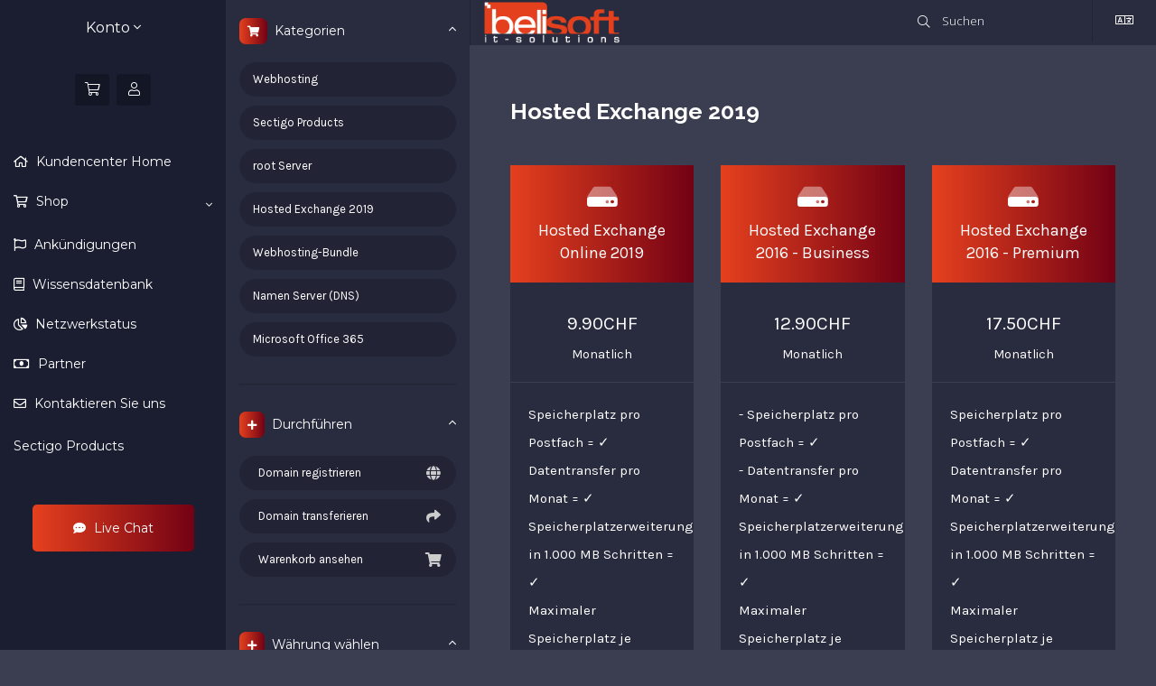

--- FILE ---
content_type: text/html; charset=utf-8
request_url: https://my.belisoft.ch/index.php?rp=/store/hosted-exchange-2016
body_size: 6987
content:
<!DOCTYPE html>
<html lang="en">

<head>
  <meta charset="utf-8" />
  <meta http-equiv="X-UA-Compatible" content="IE=edge">
  <meta name="viewport" content="width=device-width, initial-scale=1">
  <title>Mein Warenkorb - belisoft IT-Solutions GmbH</title>

  <!-- Styling -->
<link
  href="//fonts.googleapis.com/css?family=Open+Sans:300,400,600%7CRaleway:400,700%7CMontserrat:400,600,700%7CKarla:400,500,600,700%7CPoppins:400,500,600,700"
  rel="stylesheet">
<link href="/templates/BSIT/css/all.min.css?v=85ca09" rel="stylesheet">
<link href="/assets/css/fontawesome-all.min.css" rel="stylesheet">
<link href="/templates/BSIT/css/theme-dark.css?v=85ca09" rel="stylesheet">
<link href="/templates/BSIT/css/responsive.css?v=85ca09" rel="stylesheet">
<!-- Custom CSS -->
<link href="/templates/BSIT/css/wdes-custom.css?v=85ca09" rel="stylesheet">
<!-- HTML5 Shim and Respond.js IE8 support of HTML5 elements and media queries -->
<!-- WARNING: Respond.js doesn't work if you view the page via file:// -->
<!--[if lt IE 9]>
  <script src="https://oss.maxcdn.com/libs/html5shiv/3.7.0/html5shiv.js"></script>
  <script src="https://oss.maxcdn.com/libs/respond.js/1.4.2/respond.min.js"></script>
<![endif]-->

<script type="text/javascript">
  var csrfToken = 'c207fba18b8d18c4ec9ee5130092c64fd9ca8998',
  markdownGuide = 'Markdown Guide',
  locale = 'en',
  saved = 'gespeichert',
  saving = 'speichern',
  whmcsBaseUrl = "",
  requiredText = 'erforderlich',
  recaptchaSiteKey = "";
  templateName = "BSIT"   // Wdes
</script>
<script src="/templates/BSIT/js/scripts.min.js?v=85ca09"></script>

 

</head>

<body class="body" data-phone-cc-input="1">

  

  <!-- Loading -->
  <div class="wdes-loading">
    <div class="wdes-loader wdes-loader-icon">
      <div class="line line1"></div>
      <div class="line line2"></div>
      <div class="line line3"></div>
    </div>
  </div>

  <div class="wdes-wrapper">

          <!-- Wdes SideBar -->
      <div class="wdes-sidebar">
  <section id="main-menu">
    <nav id="nav" class="wdes-nav-side navbar navbar-default navbar-main" role="navigation">
      <!-- Brand and toggle get grouped for better mobile display -->
      <!-- Logo -->
              <a href="/index.php" class="logo-mob">
          <img src="/templates/BSIT/img/theme-dark-logo.png" alt="belisoft IT-Solutions GmbH">
        </a>
            <div class="navbar-header">
        <button type="button" class="navbar-toggle" data-toggle="collapse" data-target="#primary-nav">
          <span class="sr-only">Navigation ein-/ausblenden</span>
          <span class="icon-bar"></span>
          <span class="icon-bar"></span>
          <span class="icon-bar"></span>
        </button>
      </div>
      <!-- Collect the nav links, forms, and other content for toggling -->
      <div class="collapse navbar-collapse" id="primary-nav">
        <!-- Account Details -->
        <div class="account-details">
          <!-- Img -->
                                          <!-- Account -->
          <div class="wdes-user-area-nav">
                        <div class="panel" menuItemName="Account">
            <a role="button" data-toggle="collapse" data-parent="#wdesaccordion" href="#Secondary_Navbar-Account" aria-expanded="false" aria-controls="Secondary_Navbar-Account">
                                Konto
                                <span class="fal fa-angle-down"></span>            </a>
            <div id="Secondary_Navbar-Account" class="wdes-collapse-bg panel-collapse collapse" role="tabpanel">
                <ul>
                                            <li menuItemName="Login" id="Secondary_Navbar-Account-Login">
                            <a href="/clientarea.php">
                                                                Einloggen
                                                            </a>
                        </li>
                                            <li menuItemName="Divider" class="nav-divider" id="Secondary_Navbar-Account-Divider">
                            <a href="">
                                                                -----
                                                            </a>
                        </li>
                                            <li menuItemName="Forgot Password?" id="Secondary_Navbar-Account-Forgot_Password?">
                            <a href="/password/reset">
                                                                Passwort vergessen?
                                                            </a>
                        </li>
                                    </ul>
            </div>
        </div>
              </div>
        </div>
        <!-- Shortcuts -->
        <ul class="shortcuts">
          <!-- Cart -->
          <li data-toggle="tooltip" data-placement="bottom" title="Shopping Cart" class="primary-action">
            <a href="/cart.php?a=view">
              <i class="fal fa-shopping-cart"></i>
            </a>
          </li>
                    <!-- Vistors -->
                      <li data-toggle="tooltip" data-placement="bottom" title="Einloggen">
              <a href="/clientarea.php"><span class="fal fa-user"></span></a>
            </li>
                                        </ul>
        <div class="wdes-custom-nav panel-group" id="wdesaccordion" role="tablist" aria-multiselectable="true">
                      <div class="panel" menuItemName="Home">
            <a href="/index.php">
                                Kundencenter Home
                                            </a>
        </div>
                <div class="panel" menuItemName="Store">
            <a role="button" data-toggle="collapse" data-parent="#wdesaccordion" href="#Primary_Navbar-Store" aria-expanded="false" aria-controls="Primary_Navbar-Store">
                                Shop
                                <span class="fal fa-angle-down"></span>            </a>
            <div id="Primary_Navbar-Store" class="wdes-collapse-bg panel-collapse collapse" role="tabpanel">
                <ul>
                                            <li menuItemName="Browse Products Services" id="Primary_Navbar-Store-Browse_Products_Services">
                            <a href="/store">
                                                                Alle anzeigen
                                                            </a>
                        </li>
                                            <li menuItemName="Shop Divider 1" class="nav-divider" id="Primary_Navbar-Store-Shop_Divider_1">
                            <a href="">
                                                                -----
                                                            </a>
                        </li>
                                            <li menuItemName="Webhosting" id="Primary_Navbar-Store-Webhosting">
                            <a href="/store/webhosting">
                                                                Webhosting
                                                            </a>
                        </li>
                                            <li menuItemName="Sectigo Products" id="Primary_Navbar-Store-Sectigo_Products">
                            <a href="/store/17">
                                                                Sectigo Products
                                                            </a>
                        </li>
                                            <li menuItemName="root Server" id="Primary_Navbar-Store-root_Server">
                            <a href="/store/root-server">
                                                                root Server
                                                            </a>
                        </li>
                                            <li menuItemName="Hosted Exchange 2019" id="Primary_Navbar-Store-Hosted_Exchange_2019">
                            <a href="/store/hosted-exchange-2016">
                                                                Hosted Exchange 2019
                                                            </a>
                        </li>
                                            <li menuItemName="Webhosting-Bundle" id="Primary_Navbar-Store-Webhosting-Bundle">
                            <a href="/store/webhosting-bundle">
                                                                Webhosting-Bundle
                                                            </a>
                        </li>
                                            <li menuItemName="Namen Server (DNS)" id="Primary_Navbar-Store-Namen_Server_(DNS)">
                            <a href="/store/namen-server-dns">
                                                                Namen Server (DNS)
                                                            </a>
                        </li>
                                            <li menuItemName="Microsoft Office 365" id="Primary_Navbar-Store-Microsoft_Office_365">
                            <a href="/store/microsoft-office-365">
                                                                Microsoft Office 365
                                                            </a>
                        </li>
                                            <li menuItemName="Register a New Domain" id="Primary_Navbar-Store-Register_a_New_Domain">
                            <a href="/cart.php?a=add&domain=register">
                                                                Domain registrieren
                                                            </a>
                        </li>
                                            <li menuItemName="Transfer a Domain to Us" id="Primary_Navbar-Store-Transfer_a_Domain_to_Us">
                            <a href="/cart.php?a=add&domain=transfer">
                                                                Domain transferieren
                                                            </a>
                        </li>
                                    </ul>
            </div>
        </div>
                <div class="panel" menuItemName="Announcements">
            <a href="/announcements">
                                Ankündigungen
                                            </a>
        </div>
                <div class="panel" menuItemName="Knowledgebase">
            <a href="/knowledgebase">
                                Wissensdatenbank
                                            </a>
        </div>
                <div class="panel" menuItemName="Network Status">
            <a href="/serverstatus.php">
                                Netzwerkstatus
                                            </a>
        </div>
                <div class="panel" menuItemName="Affiliates">
            <a href="/affiliates.php">
                                Partner
                                            </a>
        </div>
                <div class="panel" menuItemName="Contact Us">
            <a href="/contact.php">
                                Kontaktieren Sie uns
                                            </a>
        </div>
                <div class="panel" menuItemName="sectigoProducts">
            <a href="/modules/addons/sectigo/src/SectigoProductsUi.php">
                                Sectigo Products
                                            </a>
        </div>
            </div>
        <!-- LiveChat -->
        <div class="align-center">
          <a class="wdes-livechat" href="#"><span class="fas fa-comment-dots"></span> Live Chat</a>
        </div>
      </div>
      <!-- /.navbar-collapse -->
    </nav>
  </section>
</div>      <!-- WHMCS Sidebar -->
              <div class="whm-sidebar">
                        <div menuItemName="Categories" class="panel panel-sidebar panel-sidebar">
        <div class="panel-heading">
            <h3 class="panel-title">
                <i class="wdes-sidebar-icon fas fa-shopping-cart"></i>&nbsp;                Kategorien
                                <i class="fal fa-angle-up panel-minimise pull-right"></i>
            </h3>
        </div>
                            <div class="list-group">
                                                            <a menuItemName="Webhosting" href="/store/webhosting" class="list-group-item" id="Secondary_Sidebar-Categories-Webhosting">
                                                                                    Webhosting
                        </a>
                                                                                <a menuItemName="Sectigo Products" href="/store/17" class="list-group-item" id="Secondary_Sidebar-Categories-Sectigo_Products">
                                                                                    Sectigo Products
                        </a>
                                                                                <a menuItemName="root Server" href="/store/root-server" class="list-group-item" id="Secondary_Sidebar-Categories-root_Server">
                                                                                    root Server
                        </a>
                                                                                <a menuItemName="Hosted Exchange 2019" href="/store/hosted-exchange-2016" class="list-group-item" id="Secondary_Sidebar-Categories-Hosted_Exchange_2019">
                                                                                    Hosted Exchange 2019
                        </a>
                                                                                <a menuItemName="Webhosting-Bundle" href="/store/webhosting-bundle" class="list-group-item" id="Secondary_Sidebar-Categories-Webhosting-Bundle">
                                                                                    Webhosting-Bundle
                        </a>
                                                                                <a menuItemName="Namen Server (DNS)" href="/store/namen-server-dns" class="list-group-item" id="Secondary_Sidebar-Categories-Namen_Server_(DNS)">
                                                                                    Namen Server (DNS)
                        </a>
                                                                                <a menuItemName="Microsoft Office 365" href="/store/microsoft-office-365" class="list-group-item" id="Secondary_Sidebar-Categories-Microsoft_Office_365">
                                                                                    Microsoft Office 365
                        </a>
                                                </div>
                    </div>
        <div menuItemName="Actions" class="panel panel-sidebar panel-sidebar">
        <div class="panel-heading">
            <h3 class="panel-title">
                <i class="wdes-sidebar-icon fas fa-plus"></i>&nbsp;                Durchführen
                                <i class="fal fa-angle-up panel-minimise pull-right"></i>
            </h3>
        </div>
                            <div class="list-group">
                                                            <a menuItemName="Domain Registration" href="/cart.php?a=add&domain=register" class="list-group-item" id="Secondary_Sidebar-Actions-Domain_Registration">
                                                        <i class="wdes-sidebar-icon fas fa-globe fa-fw"></i>&nbsp;                            Domain registrieren
                        </a>
                                                                                <a menuItemName="Domain Transfer" href="/cart.php?a=add&domain=transfer" class="list-group-item" id="Secondary_Sidebar-Actions-Domain_Transfer">
                                                        <i class="wdes-sidebar-icon fas fa-share fa-fw"></i>&nbsp;                            Domain transferieren
                        </a>
                                                                                <a menuItemName="View Cart" href="/cart.php?a=view" class="list-group-item" id="Secondary_Sidebar-Actions-View_Cart">
                                                        <i class="wdes-sidebar-icon fas fa-shopping-cart fa-fw"></i>&nbsp;                            Warenkorb ansehen
                        </a>
                                                </div>
                    </div>
        <div menuItemName="Choose Currency" class="panel panel-sidebar panel-sidebar">
        <div class="panel-heading">
            <h3 class="panel-title">
                <i class="wdes-sidebar-icon fas fa-plus"></i>&nbsp;                Währung wählen
                                <i class="fal fa-angle-up panel-minimise pull-right"></i>
            </h3>
        </div>
                    <div class="panel-body">
                <form method="post" action="/store/hosted-exchange-2016">
<input type="hidden" name="token" value="c207fba18b8d18c4ec9ee5130092c64fd9ca8998" />
    <select name="currency" onchange="submit()" class="form-control"><option value="1" selected>CHF</option><option value="3">EUR</option>    </select>
</form>
            </div>
                            </div>
            </div>
              <!-- Wdes Content -->
    <div class="wdes-content">
      <!-- Header -->
      <section id="header">
        <div class="container">
          <ul class="top-nav">
            <!-- Search -->
            <li>
              <form class="header-search-frame" role="form" method="post" action="clientarea.php?action=kbsearch">
<input type="hidden" name="token" value="c207fba18b8d18c4ec9ee5130092c64fd9ca8998" />
                <div class="home-kb-search">
                  <input type="text" name="search" class="form-control input-lg"
                    placeholder="Suchen" autocomplete="off">
                  <i class="fal fa-search"></i>
                </div>
              </form>
            </li>
            <!-- Language -->
                          <li class="wdes-language-item">
                <a href="#" class="choose-language" data-toggle="popover" id="languageChooser">
                  <span class="fal fa-language"></span>
                </a>
                <div id="languageChooserContent" class="hidden">
                  <ul>
                                          <li>
                        <a href="/index.php?rp=%2Fstore%2Fhosted-exchange-2016&language=english">English</a>
                      </li>
                                          <li>
                        <a href="/index.php?rp=%2Fstore%2Fhosted-exchange-2016&language=french">Français</a>
                      </li>
                                          <li>
                        <a href="/index.php?rp=%2Fstore%2Fhosted-exchange-2016&language=german">Deutsch</a>
                      </li>
                                          <li>
                        <a href="/index.php?rp=%2Fstore%2Fhosted-exchange-2016&language=italian">Italiano</a>
                      </li>
                                          <li>
                        <a href="/index.php?rp=%2Fstore%2Fhosted-exchange-2016&language=spanish">Español</a>
                      </li>
                                      </ul>
                </div>
              </li>
                      </ul>
          <!-- Logo -->
                      <a href="/index.php" class="logo">
              <img src="/logo_belisoft.png" alt="belisoft IT-Solutions GmbH">
            </a>
                  </div>
      </section>
      <section class="col-md-12" id="main-body">
                        <div class="container">
          <div class="row">
                        <!-- Container for main page display content -->
            <div
              class="col-xs-12 main-content">
              

<link rel="stylesheet" type="text/css" href="/templates/orderforms/digit/css/all.min.css?v=85ca09" />
<link rel="stylesheet" type="text/css" href="/templates/orderforms/digit/css/core.css?v=85ca09" />
<link rel="stylesheet" type="text/css" href="/templates/orderforms/digit/css/form-theme-dark.css?v=85ca09" />
<script type="text/javascript" src="/templates/orderforms/digit/js/scripts.min.js?v=85ca09"></script>

<div id="order-digit">
  <div class="row">
    <div class="cart-body">

      <div class="header-lined">
        <h1 class="font-size-36">
                      Hosted Exchange 2019
                  </h1>
              </div>
      
      <div class="sidebar-collapsed">

            <div class="panel card panel-default">
                <div class="m-0 panel-heading card-header">
        <h3 class="panel-title">
                            <i class="fas fa-shopping-cart"></i>&nbsp;
            
            Kategorien

                    </h3>
    </div>

    <div class="panel-body card-body">
        <form role="form">
            <select class="form-control custom-select" onchange="selectChangeNavigate(this)">
                                                    <option menuItemName="Webhosting" value="/store/webhosting" class="list-group-item" >
                        Webhosting

                                            </option>
                                                        <option menuItemName="Sectigo Products" value="/store/17" class="list-group-item" >
                        Sectigo Products

                                            </option>
                                                        <option menuItemName="root Server" value="/store/root-server" class="list-group-item" >
                        root Server

                                            </option>
                                                        <option menuItemName="Hosted Exchange 2019" value="/store/hosted-exchange-2016" class="list-group-item" >
                        Hosted Exchange 2019

                                            </option>
                                                        <option menuItemName="Webhosting-Bundle" value="/store/webhosting-bundle" class="list-group-item" >
                        Webhosting-Bundle

                                            </option>
                                                        <option menuItemName="Namen Server (DNS)" value="/store/namen-server-dns" class="list-group-item" >
                        Namen Server (DNS)

                                            </option>
                                                        <option menuItemName="Microsoft Office 365" value="/store/microsoft-office-365" class="list-group-item" >
                        Microsoft Office 365

                                            </option>
                                                                        <option value="" class="list-group-item" selected=""selected>- Wählen Sie eine andere Kategorie -</option>
                            </select>
        </form>
    </div>

            </div>
            <div class="panel card panel-default">
                <div class="m-0 panel-heading card-header">
        <h3 class="panel-title">
                            <i class="fas fa-plus"></i>&nbsp;
            
            Durchführen

                    </h3>
    </div>

    <div class="panel-body card-body">
        <form role="form">
            <select class="form-control custom-select" onchange="selectChangeNavigate(this)">
                                                    <option menuItemName="Domain Registration" value="/cart.php?a=add&domain=register" class="list-group-item" >
                        Domain registrieren

                                            </option>
                                                        <option menuItemName="Domain Transfer" value="/cart.php?a=add&domain=transfer" class="list-group-item" >
                        Domain transferieren

                                            </option>
                                                        <option menuItemName="View Cart" value="/cart.php?a=view" class="list-group-item" >
                        Warenkorb ansehen

                                            </option>
                                                                        <option value="" class="list-group-item" selected=""selected>- Wählen Sie eine andere Kategorie -</option>
                            </select>
        </form>
    </div>

            </div>
            <div class="panel card panel-default">
                <div class="m-0 panel-heading card-header">
        <h3 class="panel-title">
                            <i class="fas fa-plus"></i>&nbsp;
            
            Währung wählen

                    </h3>
    </div>

    <div class="panel-body card-body">
        <form role="form">
            <select class="form-control custom-select" onchange="selectChangeNavigate(this)">
                                                                    <option value="" class="list-group-item" selected=""selected>- Wählen Sie eine andere Kategorie -</option>
                            </select>
        </form>
    </div>

            </div>
    
            <div class="pull-right form-inline float-right">
            <form method="post" action="/cart.php?gid=6">
<input type="hidden" name="token" value="c207fba18b8d18c4ec9ee5130092c64fd9ca8998" />
                <select name="currency" onchange="submit()" class="form-control">
                    <option value="">Währung wählen</option>
                                            <option value="1" selected>CHF</option>
                                            <option value="3">EUR</option>
                                    </select>
            </form>
        </div>
    
</div>
      <div class="products" id="products">
        <div class="row row-eq-height">
                                  <div class="col-md-4">
              <div class="product clearfix" id="product51">
                <header>
                                    <i class="fad fa-hdd"></i>
                  <span id="product51-name">Hosted Exchange Online 2019</span>
                                  </header>
                <div class="product-pricing" id="product51-price">
                                                          <span class="price">9.90CHF</span>
                                          Monatlich
                                                                          </div>
                <div class="product-desc">
                                      <p id="product51-description">
                      <p align="left">Speicherplatz pro Postfach                                    = ✓<br />
Datentransfer pro Monat                                    = ✓<br />
Speicherplatzerweiterung in 1.000 MB Schritten                                    = ✓<br />
Maximaler Speicherplatz je Postfach                                    = ✓<br />
Mit bestehender Domain nutzbar                                    = ✓<br />
Zugriff auf Postfächer                                    = ✓<br />
Outlook® Web App (inkl. Offline-Zugriff)                                    = ✓<br />
IMAP Zugang                                    = ✓<br />
POP3 Zugang                                    = ✓<br />
Zugriff mit Outlook® Client (RPC over HTTPS)                                    = ✓<br />
Zugriff mit Outlook® 2011 für Mac / Apple Mail                                    = ✓<br />
Max. ActiveSync®-Gerätepartnerschaften                                    = ✓<br />
BlackBerry® Enterprise Service                                    = ✓<br />
Microsoft® Outlook®                                    = ✓<br />
Microsoft® Outlook® Lizenz enthalten                                    = ✓<br />
(jeweils aktuelle Version für Windows oder Mac, verschiedene Sprachen)                                    = ✓<br />
Spam- und Virenschutz                                    = ✓<br />
Spam- und Virenschutz                                    = ✓<br />
Global definierte Spam- und Virenschutzvorgaben                                    = ✓<br />
Zentrales Management durch QualityHosting                                    = ✓<br />
Individuelle White- und Blacklists                                    = ✓<br />
Message-Tracking / E-Mail Logbuch                                    = ✓<br />
umfangreiche Reports und Statistiken                                    = ✓<br />
Exchange Funktionen                                    = ✓<br />
Workgroup-Funktionen                                    = ✓<br />
(z.B. Zugriff auf Postfächer anderer Benutzer, Gruppenkalender usw.)                                    = ✓<br />
Ressourcen-Postfächer                                    = ✓<br />

                    </p>
                                    <ul>
                                          <li id="product51-feature1">
                        <span class="feature-value"><img class="alignnone  wp-image-951" src="https://www.belisoft.ch/wp-content/uploads/2017/06/exchange2016.jpg" alt="Exchange Standard 2019 " width="290" height="70" /></span>
                        
                      </li>
                                      </ul>
                </div>
                <footer>
                  <a href="/store/hosted-exchange-2016/hosted-exchange-online-2019" class="wdes-digit-order-btn btn btn-success btn-sm"
                    id="product51-order-button">
                    <i class="fad fa-shopping-cart"></i>
                    Jetzt bestellen
                  </a>
                </footer>
              </div>
            </div>
                                              <div class="col-md-4">
              <div class="product clearfix" id="product18">
                <header>
                                    <i class="fad fa-hdd"></i>
                  <span id="product18-name">Hosted Exchange 2016 - Business</span>
                                  </header>
                <div class="product-pricing" id="product18-price">
                                                          <span class="price">12.90CHF</span>
                                          Monatlich
                                                                          </div>
                <div class="product-desc">
                                      <p id="product18-description">
                      <p align="left">- Speicherplatz pro Postfach                                    = ✓<br />
- Datentransfer pro Monat                                    = ✓<br />
Speicherplatzerweiterung in 1.000 MB Schritten                                    = ✓<br />
Maximaler Speicherplatz je Postfach                                    = ✓<br />
Mit bestehender Domain nutzbar                                    = ✓<br />
Zugriff auf Postfächer                                    = ✓<br />
Outlook® Web App (inkl. Offline-Zugriff)                                    = ✓<br />
IMAP Zugang                                    = ✓<br />
POP3 Zugang                                    = ✓<br />
Zugriff mit Outlook® Client (RPC over HTTPS)                                    = ✓<br />
Zugriff mit Outlook® 2011 für Mac / Apple Mail                                    = ✓<br />
Max. ActiveSync®-Gerätepartnerschaften                                    = ✓<br />
BlackBerry® Enterprise Service                                    = ✓<br />
Microsoft® Outlook®                                    = ✓<br />
Microsoft® Outlook® Lizenz enthalten                                    = ✓<br />
(jeweils aktuelle Version für Windows oder Mac, verschiedene Sprachen)                                    = ✓<br />
Spam- und Virenschutz                                    = ✓<br />
Spam- und Virenschutz                                    = ✓<br />
Global definierte Spam- und Virenschutzvorgaben                                    = ✓<br />
Zentrales Management durch QualityHosting                                    = ✓<br />
Individuelle White- und Blacklists                                    = ✓<br />
Message-Tracking / E-Mail Logbuch                                    = ✓<br />
umfangreiche Reports und Statistiken                                    = ✓<br />
Exchange Funktionen                                    = ✓<br />
Workgroup-Funktionen                                    = ✓<br />
(z.B. Zugriff auf Postfächer anderer Benutzer, Gruppenkalender usw.)                                    = ✓<br />
Ressourcen-Postfächer                                    = ✓<br />

                    </p>
                                    <ul>
                                          <li id="product18-feature1">
                        <span class="feature-value"><img class="alignnone  wp-image-951" src="https://www.belisoft.ch/wp-content/uploads/2017/06/exchange2016.jpg" alt="Hosted Exchange 2016 - Business 25GB" width="290" height="70" /></span>
                        
                      </li>
                                      </ul>
                </div>
                <footer>
                  <a href="/store/hosted-exchange-2016/hosted-exchange-2016-business" class="wdes-digit-order-btn btn btn-success btn-sm"
                    id="product18-order-button">
                    <i class="fad fa-shopping-cart"></i>
                    Jetzt bestellen
                  </a>
                </footer>
              </div>
            </div>
                                              <div class="col-md-4">
              <div class="product clearfix" id="product19">
                <header>
                                    <i class="fad fa-hdd"></i>
                  <span id="product19-name">Hosted Exchange 2016 - Premium</span>
                                  </header>
                <div class="product-pricing" id="product19-price">
                                                          <span class="price">17.50CHF</span>
                                          Monatlich
                                                                          </div>
                <div class="product-desc">
                                      <p id="product19-description">
                      <p align="left">Speicherplatz pro Postfach                                    = ✓<br />
Datentransfer pro Monat                                    = ✓<br />
Speicherplatzerweiterung in 1.000 MB Schritten                                    = ✓<br />
Maximaler Speicherplatz je Postfach                                    = ✓<br />
Mit bestehender Domain nutzbar                                    = ✓<br />
Zugriff auf Postfächer                                    = ✓<br />
Outlook® Web App (inkl. Offline-Zugriff)                                    = ✓<br />
IMAP Zugang                                    = ✓<br />
POP3 Zugang                                    = ✓<br />
Zugriff mit Outlook® Client (RPC over HTTPS)                                    = ✓<br />
Zugriff mit Outlook® 2011 für Mac / Apple Mail                                    = ✓<br />
Max. ActiveSync®-Gerätepartnerschaften                                    = ✓<br />
BlackBerry® Enterprise Service                                    = ✓<br />
Microsoft® Outlook®                                    = ✓<br />
Microsoft® Outlook® Lizenz enthalten                                    = ✓<br />
(jeweils aktuelle Version für Windows oder Mac, verschiedene Sprachen)                                    = ✓<br />
Spam- und Virenschutz                                    = ✓<br />
Spam- und Virenschutz                                    = ✓<br />
Global definierte Spam- und Virenschutzvorgaben                                    = ✓<br />
Zentrales Management durch QualityHosting                                    = ✓<br />
Individuelle White- und Blacklists                                    = ✓<br />
Message-Tracking / E-Mail Logbuch                                    = ✓<br />
umfangreiche Reports und Statistiken                                    = ✓<br />
Exchange Funktionen                                    = ✓<br />
Workgroup-Funktionen                                    = ✓<br />
(z.B. Zugriff auf Postfächer anderer Benutzer, Gruppenkalender usw.)                                    = ✓<br />
Ressourcen-Postfächer                                    = ✓<br />

                    </p>
                                    <ul>
                                          <li id="product19-feature1">
                        <span class="feature-value"><img class="alignnone  wp-image-951" src="https://www.belisoft.ch/wp-content/uploads/2017/06/exchange2016.jpg" alt="Hosted Exchange 2016 - Premium 50GB" width="290" height="70" /></span>
                        
                      </li>
                                      </ul>
                </div>
                <footer>
                  <a href="/store/hosted-exchange-2016/hosted-exchange-2016-premium" class="wdes-digit-order-btn btn btn-success btn-sm"
                    id="product19-order-button">
                    <i class="fad fa-shopping-cart"></i>
                    Jetzt bestellen
                  </a>
                </footer>
              </div>
            </div>
                        </div>
            <div class="row row-eq-height">
                              </div>
      </div>
    </div>
  </div>
</div>

                </div><!-- /.main-content -->

            <div class="clearfix"></div>
        </div>
    </div>
</section>
 
</div>  </div>

<section id="footer">
    <div class="container">
        <a href="#" class="back-to-top"><i class="fal fa-chevron-up"></i></a>
        <p>Copyright &copy; 2003 - 2022 belisoft IT-Solutions. All Rights Reserved.</p>
    </div>
</section>

<div id="fullpage-overlay" class="hidden">
    <div class="outer-wrapper">
        <div class="inner-wrapper">
            <img src="/assets/img/overlay-spinner.svg">
            <br>
            <span class="msg"></span>
        </div>
    </div>
</div>

<div class="modal system-modal fade" id="modalAjax" tabindex="-1" role="dialog" aria-hidden="true">
    <div class="modal-dialog">
        <div class="modal-content panel-primary">
            <div class="modal-header panel-heading">
                <button type="button" class="close" data-dismiss="modal">
                    <span aria-hidden="true">&times;</span>
                    <span class="sr-only">Schliessen</span>
                </button>
                <h4 class="modal-title"></h4>
            </div>
            <div class="modal-body panel-body">
                Lädt...
            </div>
            <div class="modal-footer panel-footer">
                <div class="pull-left loader">
                    <i class="fal fa-circle-notch fa-spin"></i> Lädt...
                </div>
                <button type="button" class="btn btn-default" data-dismiss="modal">
                    Schliessen
                </button>
                <button type="button" class="btn btn-primary modal-submit">
                    Absenden
                </button>
            </div>
        </div>
    </div>
</div>

<form action="#" id="frmGeneratePassword" class="form-horizontal">
    <div class="modal fade" id="modalGeneratePassword">
        <div class="modal-dialog">
            <div class="modal-content panel-primary">
                <div class="modal-header panel-heading">
                    <button type="button" class="close" data-dismiss="modal" aria-label="Close"><span aria-hidden="true">&times;</span></button>
                    <h4 class="modal-title">
                        Passwort generieren
                    </h4>
                </div>
                <div class="modal-body">
                    <div class="alert alert-danger hidden" id="generatePwLengthError">
                        Bitte geben Sie eine Zahl zwischen 8 und 64 für die Passwortlänge ein
                    </div>
                    <div class="form-group">
                        <label for="generatePwLength" class="col-sm-4 control-label">Passwortlänge</label>
                        <div class="col-sm-8">
                            <input type="number" min="8" max="64" value="12" step="1" class="form-control input-inline input-inline-100" id="inputGeneratePasswordLength">
                        </div>
                    </div>
                    <div class="form-group">
                        <label for="generatePwOutput" class="col-sm-4 control-label">Generiertes Passwort</label>
                        <div class="col-sm-8">
                            <input type="text" class="form-control" id="inputGeneratePasswordOutput">
                        </div>
                    </div>
                    <div class="row">
                        <div class="col-sm-8 col-sm-offset-4">
                            <button type="submit" class="btn btn-default btn-sm">
                                <i class="fas fa-plus fa-fw"></i>
                                Neues Passwort generieren
                            </button>
                            <button type="button" class="btn btn-default btn-sm copy-to-clipboard" data-clipboard-target="#inputGeneratePasswordOutput">
                                <img src="/assets/img/clippy.svg" alt="Copy to clipboard" width="15">
                                Copy
                            </button>
                        </div>
                    </div>
                </div>
                <div class="modal-footer">
                    <button type="button" class="btn btn-default" data-dismiss="modal">
                        Schliessen
                    </button>
                    <button type="button" class="btn btn-primary" id="btnGeneratePasswordInsert" data-clipboard-target="#inputGeneratePasswordOutput">
                        In Zwischenablage kopieren und einfügen
                    </button>
                </div>
            </div>
        </div>
    </div>
</form>
<script>
  $(document).ready(function() {
    'use strict';
    $('strong:contains("Dev License")').closest('div').css('display', 'none');
    $('h3:contains("Für Sie empfohlen")').css('display', 'none');
          // Home
      $('.wdes-custom-nav .panel > a:contains("Kundencenter Home")').first().addClass('fal fa-home menu-icon-new');
      // Store
      $('.wdes-custom-nav .panel > a:contains("Shop")').first().addClass('fal fa-shopping-cart menu-icon-new');
      // Announcements
      $('.wdes-custom-nav .panel > a:contains("Ankündigungen")').first().addClass('fal fa-flag menu-icon-new');
      // Knowledgebase
      $('.wdes-custom-nav .panel > a:contains("Wissensdatenbank")').first().addClass('fal fa-book menu-icon-new');
      // Network Status
      $('.wdes-custom-nav .panel > a:contains("Netzwerkstatus")').first().addClass('fal fa-chart-pie menu-icon-new');
      // Affiliate
      $('.wdes-custom-nav .panel > a:contains("Partner")').first().addClass('fal fa-money-bill menu-icon-new');
      // Contact Us
      $('.wdes-custom-nav .panel > a:contains("Kontaktieren Sie uns")').first().addClass('fal fa-envelope menu-icon-new');
      });
  (function($) {
    $(window).on('load', function() {
      $('.wdes-loading').fadeOut();
      $('html,body').css('overflow', 'auto');
    });
  })(jQuery);
</script>
<script src="/templates/BSIT/wdes/js/customizer.js?v=85ca09"></script>
</body>
</html>


--- FILE ---
content_type: text/css
request_url: https://my.belisoft.ch/templates/BSIT/css/wdes-custom.css?v=85ca09
body_size: 204
content:
/*
Theme Name: Digit - Responsive WHMCS Client Area Template
Theme URI: http://www.whmcsdes.com
Description: Custom CSS File
Version: 8.1.0
Author: WHMCSdes
Author URI: http://whmcsdes.com
Tags: powerful, host
*/
section#header .logo img {
    max-height: 50px;
    margin: 0px 0px;
    padding: 2px 0;
  
}
:root {
  --main-gradient-color: #e5401e;
  --secondary-gradient-color: #720114;
}
div.header-lined {
    display: inline;
}

.logo-mob img {
    height: 40px;
    margin: -9px;
}

--- FILE ---
content_type: text/css
request_url: https://my.belisoft.ch/templates/orderforms/digit/css/all.min.css?v=85ca09
body_size: 6175
content:
#order-digit{margin:0;padding:0 0 40px 0;font-size:14px}#order-digit .cart-sidebar{float:left;width:25%;position:relative;min-height:1px;padding-right:15px;padding-left:15px}#order-digit .cart-body{float:right;width:75%;position:relative;min-height:1px;padding-right:15px;padding-left:15px}#order-digit .secondary-cart-body{float:left;width:65%;position:relative;min-height:1px;padding-right:15px;padding-left:15px}#order-digit .secondary-cart-sidebar{float:right;width:35%;position:relative;min-height:1px;padding-right:15px;padding-left:15px}@media only screen and (max-width:1199px){#order-digit .cart-sidebar{display:none}#order-digit .cart-body{width:100%;float:none}#order-digit .secondary-cart-body{width:69%}#order-digit .secondary-cart-sidebar{width:31%}}@media only screen and (max-width:991px){#order-digit .secondary-cart-body{width:100%;float:none}#order-digit .secondary-cart-sidebar{margin:0 auto;width:300px;float:none}}@media only screen and (max-width:575px){#order-digit .secondary-cart-sidebar{width:100%}}#order-digit .field-container{margin:0 0 30px 0}#order-digit label,#order-digit p.domain-renewal-desc{margin-right:10px;font-weight:300;font-size:13px;color:#666}#order-digit label .iradio_square-blue{margin-right:2px}#order-digit .info-text-sm{font-size:.85em;text-align:center}#order-digit .cart-sidebar h3{margin:0;font-size:16px}#order-digit .cart-sidebar .list-group-item{margin:0;padding:8px 15px;border-top:0;border-left:0;border-right:0}#order-digit .cart-sidebar .list-group-item:first-child{border-radius:0}#order-digit .cart-sidebar .list-group-item:last-child{border-bottom:0}#order-digit .sidebar-collapsed{margin-top:20px;padding:4px;border-radius:4px}@media only screen and (min-width:1200px){#order-digit .sidebar-collapsed{display:none}}#order-digit .sidebar-collapsed::after{display:block;clear:both;content:""}#order-digit .sub-heading{height:0;border-top:1px solid #ddd;text-align:center;margin-top:20px;margin-bottom:30px}#order-digit .sub-heading-borderless{height:0;text-align:center;margin-top:20px;margin-bottom:30px}#order-digit .sub-heading span,#order-digit .sub-heading-borderless span{display:inline-block;position:relative;padding:0 17px;top:-11px;font-size:16px;color:#058}#order-digit .products{margin:10px 0}#order-digit .products .product{padding:1px 0 10px 0;margin:0 0 20px 0;background:#fff;border-radius:3px;border:1px solid #ddd}#order-digit .products .product header{position:relative;padding:10px 20px;margin:0 1px;background:#f8f8f8;border-radius:3px 3px 0 0}#order-digit .products .product header span{margin:0;color:#333;font-size:1.2em}#order-digit .products .product header .qty{float:right;font-size:.8em;font-style:italic;color:#888}#order-digit .products .product div.product-desc{float:left;padding:8px 14px;font-size:.8em}#order-digit .products .product span.feature-value{font-weight:700}#order-digit .products .product div.product-pricing{margin-bottom:10px}#order-digit .products .product div.product-pricing span.price{font-size:1.4em}#order-digit .products .product footer{float:right;margin:20px 0;width:40%;font-size:.8em;text-align:center}#order-digit .panel-addon{font-size:.8em;text-align:center}#order-digit .panel-addon:hover{cursor:pointer}#order-digit .panel-addon .panel-body{border-radius:4px}#order-digit .panel-addon .panel-body label{font-size:1em;font-weight:700;color:#333}#order-digit .panel-addon .panel-price{padding:4px;background-color:#e8e8e8}#order-digit .panel-addon .panel-add{display:block;padding:4px;background-color:#5cb85c;color:#fff;border-radius:0 0 4px 4px}#order-digit .panel-addon-selected{border-color:#bbb}#order-digit .panel-addon-selected .panel-add{background-color:#5cb85c;color:#fff}#order-digit .domain-selection-options{margin:15px 0}#order-digit .domains-row{margin-right:-2px;margin-left:-2px}@media (max-width:767px){#order-digit .domains-row{padding-bottom:5px}}#order-digit .domains-row .col-sm-3,#order-digit .domains-row .col-sm-9,#order-digit .domains-row .col-xs-2,#order-digit .domains-row .col-xs-3,#order-digit .domains-row .col-xs-5,#order-digit .domains-row .col-xs-7,#order-digit .domains-row .col-xs-9{padding-right:2px;padding-left:2px}#order-digit .domain-selection-options .option{margin-bottom:2px;padding:6px 20px;border-radius:6px;background-color:#f8f8f8}#order-digit .domain-selection-options .option:hover{cursor:pointer}#order-digit .domain-selection-options .option .iradio_square-blue{margin-right:10px}#order-digit .domain-suggestions .icheckbox_square-green{margin-right:10px}#order-digit .domain-selection-options .option-selected label{font-weight:700}#order-digit .domain-selection-options .option-selected{background-color:#efefef}#order-digit .domain-input-group{display:none;margin:10px 0}#order-digit .domain-loading-spinner{display:none;padding:30px;text-align:center}#order-digit .domain-lookup-primary-loader,#order-digit .domain-lookup-primary-results{margin:20px 0;text-align:center}#order-digit .domain-checker-result-headline{margin:20px;text-align:center}#order-digit .domain-checker-result-headline,#order-digit .domain-lookup-primary-results .headline{font-size:1.6em;word-wrap:break-word}#order-digit .domain-checker-available{color:#5cb85c}#order-digit .domain-checker-invalid,#order-digit .domain-checker-unavailable{color:#d9534f}#order-digit .transfer-eligible,#order-digit .transfer-not-eligible{margin:30px 0 15px;padding:20px}#order-digit .transfer-eligible{color:#3c763d;background-color:#dff0d8;border-color:#d6e9c6}#order-digit .transfer-not-eligible{color:#666;background-color:#f6f6f6}#order-digit .domain-suggestions{margin-bottom:20px;font-size:.8em}#order-digit .domain-add-domain{margin:25px 0}#order-digit .product-info{margin:0 0 20px 0;padding:6px 15px;font-size:.85em;background-color:#f8f8f8;border-top:1px solid #efefef;border-bottom:1px solid #efefef}#order-digit .product-info .product-title{margin:0;font-size:1.6em}#order-digit .order-summary{margin:0 0 20px 0;padding:0;background-color:#666;border-bottom:3px solid #666;border-radius:4px}#order-digit .order-summary h2{margin:0;padding:10px;color:#fff;text-align:center;font-size:1.4em;font-weight:400}#order-digit .summary-container{margin:0;padding:10px;min-height:100px;border-radius:3px;background-color:#f8f8f8;font-size:.8em}#order-digit .order-summary .product-name{display:block;font-weight:700;font-size:1.2em}#order-digit .order-summary .product-group{margin:0 0 5px 0;display:block;font-style:italic}#order-digit .order-summary .summary-totals{margin:5px 0;padding:5px 0;border-top:1px solid #ccc;border-bottom:1px solid #ccc}#order-digit .order-summary .total-due-today span{display:block;text-align:right}#order-digit .order-summary .total-due-today .amt{font-size:2.3em}#order-digit .order-summary .loader{position:relative;top:10px;height:0;padding-right:10px;text-align:right;color:#efefef}#order-digit .panel-taxes{font-size:.8em}#order-digit .row-upgrade-credit{margin-top:5px}#order-digit .row-upgrade-credit .item-price{font-size:.9em}#order-digit #btnAlreadyRegistered,#order-digit #btnNewUserSignup{margin:0 0 0 10px}#order-digit .checkout-error-feedback{margin:15px 0}#order-digit .apply-credit-container{margin:15px 0;padding:15px;background-color:#eee}#order-digit .apply-credit-container span{font-weight:700}#order-digit .apply-credit-container .radio{padding-left:20px;padding-right:20px}#order-digit .apply-credit-container .iradio_square-blue{margin-right:6px}#order-digit .cc-input-container{padding:15px 15px 10px 15px;background-color:#f3f3f3;border:1px solid #d9d9d9;border-radius:4px}#order-digit .cc-input-container .form-group{margin-top:10px;margin-bottom:10px}#order-digit .cc-input-container .radio-inline{padding-left:0;margin-bottom:10px}#order-digit .cc-input-container .paymethod-info{cursor:pointer;padding-right:10px;margin-bottom:5px}#order-digit .cc-input-container ul{list-style:none;margin:0;padding:0}#order-digit .cc-input-container ul li{padding:2px 0}#order-digit .cc-input-container i{padding:0 6px;width:28px;text-align:center}#order-digit .cc-input-container .existing-cc-grid{display:inline-grid;grid-template-columns:repeat(3,auto) minmax(10em,30em) auto;font-weight:300;color:#666;font-size:13px}#order-digit .checkout-security-msg{margin:20px 0;padding-left:75px;font-size:.8em}#order-digit .checkout-security-msg i{float:left;margin-left:-48px;font-size:2.8em}#order-digit .prepend-icon{top:0;left:0;display:inline-block;vertical-align:top;position:relative;width:100%;font-weight:400}#order-digit .field,#order-digit .form-control{position:relative;vertical-align:top;border:1px solid #ddd;display:-moz-inline-stack;display:inline-block;color:#626262;outline:0;background-color:#fff;border-radius:3px}#order-digit .input-group-lg>.form-control{height:46px;padding:10px 16px;font-size:18px;line-height:1.3333333;border-radius:6px 0 0 6px}#order-digit .form-control-qty{width:70px;text-align:center}#order-digit .form-control-static-inline{display:inline-block}#order-digit .form-control:focus{border-color:#ddd;outline:0;-webkit-box-shadow:none;box-shadow:none}#order-digit textarea.field{height:auto}#order-digit .prepend-icon .field{-webkit-appearance:none;padding-left:36px}#order-digit .prepend-icon .field-icon i{position:relative;font-size:14px}#order-digit .prepend-icon .field-icon{top:0;z-index:4;width:42px;height:36px;color:inherit;line-height:36px;position:absolute;text-align:center;-webkit-transition:all .5s ease-out;-moz-transition:all .5s ease-out;-ms-transition:all .5s ease-out;-o-transition:all .5s ease-out;transition:all .5s ease-out;pointer-events:none}#order-digit .field-icon i{color:#bbb}#order-digit .field[disabled],#order-digit .field[readonly],#order-digit .form-control[disabled],#order-digit .form-control[readonly]{background-color:#f8f8f8;opacity:1}#order-digit .field-help-text{display:block;margin-top:5px;margin-bottom:10px;color:#888;font-size:12px}#order-digit .view-cart-items-header{margin:0;padding:8px 15px;background-color:#058;color:#fff;font-size:.9em;border-radius:4px 4px 0 0}#order-digit .view-cart-items{margin:0 0 20px 0;border-bottom:2px solid #058}#order-digit .view-cart-items .item{margin:0;padding:10px;background-color:#fff;border-left:0;border-right:0;font-size:.8em}#order-digit .view-cart-items .item:nth-child(even){background-color:#eee}#order-digit .view-cart-items .item span:not(.caret):not(.renewal-price){display:block}#order-digit .view-cart-items .item-title{font-size:1.6em}#order-digit .view-cart-items .item-group{font-size:1.2em}#order-digit .view-cart-items .item-domain{color:#056}#order-digit .view-cart-items .item-price{text-align:right}#order-digit .view-cart-items .item-price span{font-size:1.6em}#order-digit .view-cart-items .item-price .cycle{font-size:.9em}#order-digit .view-cart-items .item-qty{text-align:center}#order-digit .view-cart-items .item-qty input{margin-bottom:5px;padding:4px;height:auto}#order-digit .view-cart-items .item-qty button{font-size:.8em}#order-digit .btn-remove-from-cart{color:#444}#order-digit .btn-remove-from-cart:hover{color:#c00;text-decoration:none}#order-digit .empty-cart{text-align:right;margin:-20px 20px 0 0;line-height:1em}#order-digit .empty-cart .btn{margin:0;padding:4px 10px;background-color:#058;border:0;color:#fff;border-radius:0 0 4px 4px}#order-digit .btn-checkout{padding:15px 34px}#order-digit .order-summary .subtotal{margin:0;padding:0 0 5px 0;font-size:1.2em;border-bottom:1px solid #ddd}#order-digit .order-summary .bordered-totals{margin:0 0 5px 0;padding:5px 0;border-bottom:1px solid #ddd}#order-digit .order-summary .recurring-totals{margin:5px 0 0 0;padding:0}#order-digit .order-summary .total-due-today-padded{margin:20px 0}#order-digit .order-summary .recurring-charges{font-size:.9em;color:#777;font-style:italic;text-align:right}#order-digit .order-summary .btn-continue-shopping{color:#222;font-size:.9em}#order-digit .view-cart-tabs .promo .form-group{margin-bottom:5px}#order-digit .view-cart-tabs{margin:0 0 20px 0}#order-digit .view-cart-tabs .nav-tabs{padding-left:20px;font-size:.8em}#order-digit .view-cart-tabs .nav-tabs>li.active>a{background-color:#f8f8f8}#order-digit .view-cart-tabs .tab-content{background-color:#f8f8f8;padding:15px}#order-digit .view-cart-promotion-code{margin:0 0 5px 0;padding:10px 20px;background-color:#fff;border:1px dashed #ccc;text-align:center}#order-digit .view-cart-gateway-checkout{margin:0 0 20px 0;padding:15px;background-color:#e8e8e8;border-radius:4px;text-align:center}#order-digit .view-cart-empty{padding:30px 15px;text-align:center}#order-digit .express-checkout-buttons .separator{margin-left:70px;padding:5px;text-align:center;font-weight:700}#order-digit .order-confirmation{text-align:center}#order-digit .order-confirmation span{font-size:1.4em}#order-digit .order-confirmation-addon-output{margin:15px 0;text-align:center}.error-heading{margin:30px 0;font-size:1.4em;text-align:center}#order-digit .modal-title i{display:block;padding-top:25px}#order-digit .modal-body,#order-digit .modal-footer,#order-digit .modal-header{text-align:center!important;border:0}#order-digit .modal-remove-item .modal-footer{padding-bottom:45px}div.domainresults div:not(.btn-group){margin:0;padding:10px 25px;background-color:#ddd;color:#666;font-size:1em;border-radius:6px 6px 0 0}div.domainresults div:not(.btn-group) span{padding-left:20px;font-size:14px;color:#888}div.domainresults table tr td{padding:5px 30px;line-height:40px}.domain-checker-container{margin:20px 0;padding:0;background-color:#ffce44;-moz-border-radius:10px;-webkit-border-radius:10px;-o-border-radius:10px;border-radius:10px;background:-webkit-gradient(linear,0 0,0 100%,from(#ffb201),to(#ffd960));background:-webkit-linear-gradient(top,#ffd960,#ffb201);background:-moz-linear-gradient(top,#ffd960,#ffb201);background:-ms-linear-gradient(top,#ffd960,#ffb201);background:-o-linear-gradient(top,#ffd960,#ffb201)}.domain-checker-bg{margin:0;padding:80px 0;background-repeat:no-repeat;background-position:110% -5px;background-image:url(../img/globe.png)}@media (max-width:992px){.domain-checker-bg{padding:40px 0}}.domain-checker-container .input-group-box{margin:0 auto;padding:10px;width:100%;background-color:#fff;-moz-border-radius:10px;-webkit-border-radius:10px;-o-border-radius:10px;border-radius:10px}.domain-bulk-options-box{position:absolute;top:18px;right:134px;z-index:100}@media (max-width:767px){.domain-checker-container .input-group-box .input-group-btn{display:block;width:100%}.domain-checker-container .input-group-box .input-group-btn .btn{width:100%;border-radius:6px}.domain-checker-container .input-group-box .form-control{border-radius:6px!important;margin-bottom:5px;float:none}}.domain-check-availability{width:100px;height:46px}.domain-step-options{min-height:300px}.domain-checker-result-headline{margin:20px;font-size:1.6em;text-align:center}.domain-checker-available{color:#5cb85c}.domain-checker-invalid,.domain-checker-unavailable{color:#d9534f}div.domainresults div.domain-checkout-area{display:none;float:right;padding:8px 40px 0}.domain-disclaimer-area{margin:0 0 25px 0;font-size:12px}.domain-bulk-domain-well{width:60%}.domain-tld-pricing-table-responsive{border:0;margin-bottom:0}a.domain-tld-pricing-category{display:block;text-align:center}.domain-pricing .tld-row{padding-top:3px;padding-bottom:3px;border-bottom:1px solid #f5f5f5}.domain-pricing .tld-row.highlighted{background:#f3f9fd}.domain-pricing .tld-pricing-header .col-sm-2,.domain-pricing .tld-pricing-header .col-xs-2{height:56px}.domain-pricing .tld-pricing-header .col-sm-2,.domain-pricing .tld-pricing-header .col-sm-4,.domain-pricing .tld-pricing-header .col-xs-2,.domain-pricing .tld-pricing-header .col-xs-4{padding-top:4px;padding-bottom:4px;border-bottom:6px solid #97b5d2;background-color:#efefef;border-radius:4px 4px 0 0}.domain-pricing .no-bg{background-color:transparent!important}.domain-pricing .tld-pricing-header div:nth-child(odd){border-color:#369;background-color:#f5f5f5}.domain-pricing .two-row-center{line-height:28px;margin-top:6px;margin-bottom:6px;border-right:2px solid #c7d7e6}.domain-pricing .tld-row.no-tlds{display:none}.domain-searching{color:#ccc}.spotlight-tlds{margin:15px 0;padding:7px 14px;background-color:#f8f8f8}.spotlight-tlds-container{margin-left:-7px;margin-right:-7px}.spotlight-tld-container{float:left;padding:7px 7px}.spotlight-tld-container-1{width:100%}.spotlight-tld-container-2{width:50%}.spotlight-tld-container-3{width:33.3%}.spotlight-tld-container-4{width:25%}.spotlight-tld-container-5{width:20%}.spotlight-tld-container-6{width:16.6%}.spotlight-tld-container-7{width:14.28%}.spotlight-tld-container-8{width:12.5%}@media screen and (max-width:991px){.spotlight-tld-container-5,.spotlight-tld-container-6{width:33.3%}.spotlight-tld-container-7,.spotlight-tld-container-8{width:25%}}@media screen and (max-width:580px){.spotlight-tld-container-3,.spotlight-tld-container-4,.spotlight-tld-container-5,.spotlight-tld-container-6,.spotlight-tld-container-7,.spotlight-tld-container-8{width:50%}}.spotlight-tld{position:relative;overflow:hidden;margin:0;padding:15px 0;height:112px;background-color:#fff;border:1px solid #ddd;border-radius:5px;text-align:center;font-weight:700;color:#555}.spotlight-tld span{display:block;padding:5px 0;font-weight:400}.spotlight-tld .btn:not(.domain-contact-support){padding:2px 10px;font-size:12px;line-height:1.5;border-radius:3px;background-color:#555;border-color:#333;color:#fff;width:85%;white-space:nowrap;overflow:hidden;text-overflow:ellipsis}.spotlight-tld .btn.domain-contact-support{padding:2px 10px;font-size:12px;line-height:1.5;border-radius:3px;color:#fff;min-width:85%;white-space:nowrap;overflow:hidden;text-overflow:ellipsis}.spotlight-tld .btn span{padding:0}.spotlight-tld .invalid,.spotlight-tld .unavailable{margin:19px 0;background-color:#eee;border-color:#ddd;color:#bbb}.spotlight-tld .domain-contact-support{margin:19px 0}.spotlight-tld .domain-lookup-spotlight-loader{line-height:47px;font-size:1.4em}.spotlight-tld .results{display:none}.spotlight-tld-new{width:60px;position:absolute;letter-spacing:1px;padding:3px;font-size:x-small;font-weight:700;text-transform:uppercase;color:#fff;top:3px;right:-18px;background-color:#2ad588;transform:rotate(45deg);-webkit-transform:rotate(45deg)}.spotlight-tld-sale{width:60px;position:absolute;letter-spacing:0;padding:3px;font-size:x-small;font-weight:700;text-transform:uppercase;color:#fff;top:3px;right:-18px;background-color:#f7d458;transform:rotate(45deg);-webkit-transform:rotate(45deg)}.spotlight-tld-hot{width:60px;position:absolute;letter-spacing:0;padding:3px;font-size:x-small;font-weight:700;text-transform:uppercase;color:#fff;top:3px;right:-18px;background-color:#f9615a;transform:rotate(45deg);-webkit-transform:rotate(45deg)}.suggested-domains .card-header,.suggested-domains .panel-heading{border-bottom:2px solid #62cb31}.suggested-domains .domain-lookup-suggestions-loader{padding:30px 20px;background-color:#f8f8f8;font-size:.9em;text-align:center;opacity:.7}.suggested-domains .list-group-item{border-left:0;border-right:0;word-wrap:break-word}.suggested-domains .extension{font-weight:700}.suggested-domains .promo.hot{padding:2px 8px;background-color:#f9615a;color:#fff;text-transform:uppercase}.suggested-domains .promo.sale{padding:2px 8px;background-color:#f7d458;color:#fff;text-transform:uppercase}.suggested-domains .promo.new{padding:2px 8px;background-color:#2ad588;color:#fff;text-transform:uppercase}.suggested-domains .actions{float:right}.suggested-domains .price{padding:0 20px;font-size:1.2em}.suggested-domains .btn:not(.domain-contact-support){padding:2px 10px;font-size:11px;line-height:1.4;border-radius:3px;background-color:#555;border-color:#333;color:#fff}.suggested-domains .btn.domain-contact-support{padding:2px 10px;font-size:11px;line-height:1.4;border-radius:3px;color:#fff}@media (max-width:767px){.suggested-domains .list-group-item{text-align:center}.suggested-domains .actions{float:none}.suggested-domains .price{float:none;display:block;padding:3px 0}.suggested-domains .list-group-item .btn{float:none;width:100%}}.domain-promo-box{margin-top:20px;margin-bottom:20px;padding:20px;background-color:#f9f9f9;border:1px solid #ddd;color:#333;border-radius:4px}.domain-promo-box h3{margin:0;font-weight:400}.domain-promo-box i{float:right}.domain-promo-box p{margin:0 0 10px 0;font-size:.85em}.domain-promo-box .small{margin:10px 0 0 0;color:#999}.btn-transfer{min-width:100px}.slim-alert{margin:0 0 5px 0;padding:5px;text-align:center}.domain-suggestions-warning{padding:10px 0;font-size:.7em}.form-control.domain-renewals-filter{background:url(../../../../assets/img/search.png) #fff no-repeat 8px 5px!important;padding:7px 10px 7px 45px!important;height:auto!important;width:200px!important;font-size:13px!important;border-radius:2px!important}.domain-renewals{margin:10px 0;border-top:1px solid #ccc;background-color:#f8f8f8}.domain-renewals .domain-renewal{margin:0;padding:15px;border-bottom:1px solid #ccc}.domain-renewals .domain-renewal:nth-child(even){background-color:#f4f4f4}.domain-renewals .domain-renewal h3{margin:0}.domain-renewals .domain-renewal .label{border-radius:3px}.order-summary i.fa-trash{opacity:.5}.order-summary i.fa-trash:hover{opacity:1}#order-digit .addon-promo-container{margin:20px 0;padding:20px;border:1px solid #eee;font-size:.9em}#order-digit .addon-promo-container h3{margin:0 0 10px 0}#order-digit .addon-promo-container .logo{float:right;margin:0 0 10px 20px;text-align:right;line-height:100px}#order-digit .addon-promo-container img{max-width:120px}#order-digit .addon-promo-container .description{margin:10px 0}#order-digit .addon-promo-container label{margin-top:3px;width:98%}#order-digit .addon-promo-container a{text-decoration:underline}#order-digit .mc-promos{margin:20px auto 30px;max-width:575px}#order-digit .mc-promo{margin:0 0 10px 0;background-color:#fff;border:1px dashed #ccc;border-bottom:4px solid #9abb3a}#order-digit .mc-promo .cta{float:right;padding:3px 10px;text-align:center}#order-digit .mc-promo .headline{padding-top:8px;font-size:1.3em}#order-digit .mc-promo .tagline{font-size:1.2em;font-weight:300}#order-digit .mc-promo .header{border-bottom:0;height:70px;overflow:hidden;cursor:pointer}#order-digit .mc-promo .icon{float:left;margin:10px;width:64px;height:50px;line-height:50px;text-align:center}#order-digit .mc-promo .icon img{max-width:100%;max-height:100%}#order-digit .mc-promo .body{padding:10px 15px;border-top:10px solid #eaeaea;background-color:#f8f8f8;font-size:.85em;display:none}#order-digit .mc-promo .body i{color:#99bc3a;padding-right:3px}.mc-promo em{font-weight:700;font-style:normal}#order-digit .mc-promo .body ul{list-style:none;margin:0;padding:0}#order-digit .mc-promo .body li{width:50%}#order-digit .mc-promo .body li.left{float:left}#order-digit .mc-promo .body li.right{float:right}#order-digit .mc-promo .price{padding:4px 0;font-size:1.15em;color:#83a032}#order-digit .mc-promo .btn-add{padding:0;background-color:#99bb3a;color:#fff;font-size:1em}#order-digit .mc-promo .arrow{display:inline-block;padding:2px 8px;background-color:#84b436}#order-digit .mc-promo .text{display:inline-block;padding:2px 8px;font-size:.9em}#order-digit .mc-promo .expander{float:left;width:28px;font-size:1.5em;color:#99bc3a;text-align:right;line-height:60px;transition:all 2s linear}#order-digit .mc-promo.weebly{border-color:#7b7b7b}#order-digit .mc-promo.weebly .btn-add{background-color:#7b7b7b}#order-digit .mc-promo.weebly .arrow{background-color:#666}#order-digit .mc-promo.weebly .expander,#order-digit .mc-promo.weebly .price{color:#7b7b7b}#order-digit .mc-promo.spamexperts{border-color:#56a2da}#order-digit .mc-promo.spamexperts .btn-add{background-color:#56a2da}#order-digit .mc-promo.spamexperts .arrow{background-color:#4e98d0}#order-digit .mc-promo.spamexperts .expander,#order-digit .mc-promo.spamexperts .price{color:#56a2da}#order-digit .mc-promo.sitelock{border-color:#f29f44}#order-digit .mc-promo.sitelock .btn-add{background-color:#f29f44}#order-digit .mc-promo.sitelock .arrow{background-color:#f08f3d}#order-digit .mc-promo.sitelock .expander,#order-digit .mc-promo.sitelock .price{color:#f29f44}#order-digit .mc-promo.sitelockvpn{border-color:#555}#order-digit .mc-promo.sitelockvpn .btn-add{background-color:#555}#order-digit .mc-promo.sitelockvpn .arrow{background-color:#333}#order-digit .mc-promo.sitelockvpn .expander,#order-digit .mc-promo.sitelockvpn .price{color:#555}#order-digit .mc-promo.marketgoo{border-color:#3090e0}#order-digit .mc-promo.marketgoo .btn-add{background-color:#3090e0}#order-digit .mc-promo.marketgoo .arrow{background-color:#3090e0}#order-digit .mc-promo.marketgoo .expander,#order-digit .mc-promo.marketgoo .price{color:#3090e0}#order-digit .mc-promo .rotate{-moz-transition:all .2s linear;-webkit-transition:all .2s linear;transition:all .2s linear}#order-digit .mc-promo .rotate.down{-moz-transform:rotate(90deg);-webkit-transform:rotate(90deg);transform:rotate(90deg)}#order-digit .default-captcha{margin:0 auto 6px auto;padding:10px;max-width:340px;background-color:#f9f9f9;border:1px solid #d3d3d3;color:#888;border-radius:3px;box-shadow:0 0 4px 1px rgba(0,0,0,.08);-webkit-box-shadow:0 0 4px 1px rgba(0,0,0,.08);-moz-box-shadow:0 0 4px 1px rgba(0,0,0,.08);text-align:center;font-size:.9em}#order-digit .default-captcha-register-margin{margin:18px auto -25px auto}#order-digit .captcha-container p{margin-bottom:5px}#order-digit .captcha-container img{margin-top:3px}#order-digit .captcha-container .form-control{height:inherit;max-width:90px;text-align:center}#order-digit .captcha-container #google-recaptcha{width:304px;height:100px;margin-top:15px;margin-bottom:-50px}#order-digit .captcha-container #google-recaptcha.recaptcha-transfer{margin-bottom:-20px}#order-digit .idn-language-selector{font-size:14px}#order-digit .account-select-container{margin:0;border-right:1px solid #eee}#order-digit .account-select-container div{padding:0}#order-digit .account-select-container div.account{background:#f6f6f6;border:1px solid #eee;border-right:0;padding:10px}#order-digit .account-select-container div.account:not(.border-bottom){border-bottom:0}#order-digit .account-select-container div.account.active{background:#fff}#order-digit .recaptcha-container{display:inline-block}@media (max-width:991px){#order-digit .captcha-container #google-recaptcha{padding-left:2.5%;margin-bottom:-25px}}@media (max-width:736px){#order-digit .captcha-container #google-recaptcha{margin-bottom:-35px;transform:scale(.935);transform-origin:0 0;-webkit-transform:scale(.935);-webkit-transform-origin:0 0}}@media (max-width:384px){#order-digit .captcha-container #google-recaptcha{margin-bottom:-30px;transform:scale(.96);transform-origin:0 0}}@media (max-width:360px){#order-digit .captcha-container #google-recaptcha{margin-bottom:-35px;transform:scale(.89);transform-origin:0 0}}@media (max-width:320px){#order-digit .captcha-container #google-recaptcha{padding-left:13.5%;margin-bottom:-45px;transform:scale(.83);transform-origin:0 0;-webkit-transform:scale(.785);-webkit-transform-origin:0 0}}.w-hidden{display:none}#order-digit .font-size-36{font-size:36px}#order-digit .font-size-30{font-size:30px}#order-digit .font-size-24{font-size:24px}#order-digit .font-size-22{font-size:22px}#order-digit .font-size-18{font-size:18px}#order-digit .font-size-14{font-size:14px}#order-digit .font-size-12{font-size:12px}.icheckbox_square-blue,.iradio_square-blue{display:inline-block;vertical-align:middle;margin:0;padding:0;width:22px;height:22px;background:url(blue.png) no-repeat;border:none;cursor:pointer}.icheckbox_square-blue{background-position:0 0}.icheckbox_square-blue.hover{background-position:-24px 0}.icheckbox_square-blue.checked{background-position:-48px 0}.icheckbox_square-blue.disabled{background-position:-72px 0;cursor:default}.icheckbox_square-blue.checked.disabled{background-position:-96px 0}.iradio_square-blue{background-position:-120px 0}.iradio_square-blue.hover{background-position:-144px 0}.iradio_square-blue.checked{background-position:-168px 0}.iradio_square-blue.disabled{background-position:-192px 0;cursor:default}.iradio_square-blue.checked.disabled{background-position:-216px 0}@media (-o-min-device-pixel-ratio:5/4),(-webkit-min-device-pixel-ratio:1.25),(min-resolution:120dpi),(min-resolution:1.25dppx){.icheckbox_square-blue,.iradio_square-blue{background-image:url(blue@2x.png);-webkit-background-size:240px 24px;background-size:240px 24px}}

--- FILE ---
content_type: text/css
request_url: https://my.belisoft.ch/templates/orderforms/digit/css/core.css?v=85ca09
body_size: 2226
content:
/*
Theme Name: Digit - Responsive WHMCS Client Area Template
Theme URI: http://www.whmcsdes.com
Description: awesome and clean WHMCS Template. is designed for Hosting Companies,  Contains +25 Redesigned files which have been well organized built using 1170 grid system.
Version: 8.0.4
Author: WHMCSdes
Author URI: http://whmcsdes.com
Tags: powerful, host
*/
/*------------------------------------------------------------------

[Table of contents]

1.  Cart

-------------------------------------------------------------------*/
#order-digit .cart-body {
  width: 100%;
}

#order-digit .products .product header .qty {
  float: none;
  font-size: 0.8em;
  font-style: italic;
  display: block;
  font-style: normal;
  font-size: 14px;
  margin-top: 5px;
}

#order-digit .wdes-server-field-container {
  padding: 15px;
  border-radius: 3px;
}

#order-digit .mc-promo {
  background-color: transparent;
}

#order-digit .view-cart-items .dropdown-menu {
  right: 0;
  left: initial;
}

#order-digit .domain-pricing .tld-row.highlighted {
  background: transparent;
}

#order-digit .select2-container {
  width: 100% !important;
}

#order-digit .select2-container--default .select2-selection--single {
  border: 0;
  border-radius: 3px;
  padding: 4px;
  height: initial;
  margin: 8px 0;
}

#order-digit .select2-container--default .select2-selection--single:focus {
  outline: none;
}

#order-digit .select2-container--default .select2-selection--single .select2-selection__arrow {
  top: 12px;
}

#order-digit .select2-dropdown {
  border-radius: 3px;
}

#order-digit .domain-selection-options .option {
  margin-bottom: 12px;
  padding: 0;
  border-radius: 2px;
  background-color: transparent;
}

#order-digit .domain-selection-options .option > label {
  width: 100%;
  padding: 20px;
  font-size: 15px;
  cursor: pointer;
}

#order-digit .domain-selection-options .option button.btn.btn-block {
  margin-top: 8px;
  padding: 7px 0;
  border-radius: 3px;
}

#order-digit .domain-input-group {
  padding: 25px 0;
  margin: 0;
}

#order-digit .products .product header {
  overflow: hidden;
  position: relative;
}

#order-digit .products .product header .txt-container {
  -webkit-transform: rotate(45deg) translateX(50%);
          transform: rotate(45deg) translateX(50%);
  top: -15px;
  right: 15px;
  left: auto;
  width: 100px;
  position: absolute;
  max-height: 16px;
  font-size: 10px;
  padding: 4px;
  color: #fff;
  display: -webkit-box;
  display: -ms-flexbox;
  display: flex;
  -webkit-box-align: center;
      -ms-flex-align: center;
          align-items: center;
  -webkit-box-pack: center;
      -ms-flex-pack: center;
          justify-content: center;
  background-color: #228ae6;
  text-transform: uppercase;
}

#order-digit .spotlight-tlds {
  background-color: transparent;
  padding: 0;
}

#order-digit .spotlight-tld {
  border: 0;
}

#order-digit div#primaryLookupResult {
  padding: 40px 0;
  border-radius: 3px;
}

#order-digit div#primaryLookupResult .wdes-check-icon {
  display: block;
  font-size: 48px;
  margin-bottom: 10px;
}

#order-digit div#primaryLookupResult .domain-price {
  font-size: 16px;
}

#order-digit .domain-checker-result-headline,
#order-digit .domain-lookup-primary-results .headline {
  margin-bottom: 10px;
}

#order-digit button#btnDomainContinue {
  border-radius: 3px;
  padding: 14px 40px;
  font-size: 16px;
}

#order-digit button#btnDomainContinue i {
  margin-right: 7px;
}

#order-digit .product-info {
  margin-top: 20px;
}

#order-digit .transfer-not-eligible {
  background-color: transparent;
}

#order-digit .transfer-eligible,
#order-digit .transfer-not-eligible {
  margin: 0;
  padding: 0;
}

#order-digit .transfer-eligible {
  background-color: transparent;
  border-color: transparent;
}

#order-digit .product-info {
  margin: 0 0 20px 0;
  padding: 14px 15px 3px;
  font-size: 0.85em;
  font-size: 11px;
  border-radius: 3px;
}

#order-digit .product-info .product-title {
  margin: 0;
  font-size: 24px;
  line-height: initial;
  margin-bottom: 10px;
}

#order-digit .wdes-product-heading-options {
  font-family: Poppins, sans-serif;
  font-size: 18px;
  font-weight: 500;
  margin-top: 20px;
  margin-bottom: 25px;
}

#order-digit .product-configurable-options .form-group {
  border-radius: 3px;
  padding: 20px 15px;
}

#order-digit .product-configurable-options .form-group label.wdes-main-label {
  margin-bottom: 12px;
  font-size: 16px;
}

#order-digit .product-configurable-options .form-group label.wdes-item-option {
  margin-bottom: 10px;
}

#order-digit .product-configurable-options .form-group label.wdes-item-option .iradio_square-blue {
  margin-right: 5px;
}

#order-digit .product-configurable-options .form-group label.wdes-item-option:last-child {
  margin-bottom: 0;
}

#order-digit .product-configurable-options .form-group .field,
#order-digit .product-configurable-options .form-group .form-control {
  background: #3b3d50 !important;
  margin: 0;
}

#order-digit .product-configurable-options .form-group .wdes-item-check .icheckbox_square-blue {
  margin-right: 5px;
}

#order-digit #inputBillingcycle {
  margin: 0;
  border: 0;
  -webkit-box-shadow: none;
          box-shadow: none;
}

#order-digit .panel-addon {
  border: 0;
  -webkit-box-shadow: none;
          box-shadow: none;
  border-radius: 3px;
  padding: 20px 15px;
  font-size: 15px;
  text-align: left;
}

#order-digit .panel-addon .panel-body {
  padding: 0;
}

#order-digit .panel-addon .panel-price {
  margin-bottom: 7px;
  padding: 0;
  background-color: transparent;
  color: #bec7cd;
}

#order-digit .alert-warning {
  color: #ffffff;
  background-color: var(--main-gradient-color);
  border-color: var(--main-gradient-color);
  font-size: 15px;
}

#order-digit .alert-warning a {
  color: inherit;
  border-bottom: 1px solid #fff;
  text-decoration: none;
}

#order-digit .wdes-server-group .form-group {
  padding: 20px 15px;
  border-radius: 3px;
}

#order-digit .order-summary {
  padding: 20px;
  border-radius: 3px;
  margin: 0 0 20px 0;
  background-color: var(--main-gradient-color);
  border-bottom: 0;
}

#order-digit .order-summary .wdes-head {
  position: relative;
}

#order-digit .order-summary .wdes-head .loader {
  position: absolute;
  top: 0;
  right: 0;
  height: initial;
  text-align: initial;
  padding-right: 0;
}

#order-digit .order-summary .wdes-head > h2 {
  margin: 0;
  padding: 0;
  text-align: left;
  font-size: 16px;
  font-family: Poppins, sans-serif;
  font-weight: 400;
}

#order-digit .order-summary .summary-container {
  margin: 15px 0 0;
  padding: 0;
  min-height: 100px;
  border-radius: 0;
  font-size: 15px;
  font-family: Karla, sans-serif;
  font-size: 15px;
  font-weight: 400;
}

#order-digit .order-summary .summary-container .clearfix {
  margin: 8px 0;
}

#order-digit .order-summary .summary-container .summary-totals {
  margin: 10px 0;
  padding: 10px 0;
}

#order-digit .order-summary .summary-container .total-due-today {
  margin-top: 18px;
  display: block;
}

#order-digit .order-summary .summary-container .total-due-today span {
  text-align: left;
}

#order-digit .order-summary .summary-container .total-due-today .amt {
  font-size: 2em;
  font-family: Poppins, sans-serif;
  margin-top: 7px;
}

#order-digit .order-summary button#btnCompleteProductConfig {
  width: 100%;
  border-radius: 2px;
  margin-top: 20px;
  font-family: Poppins, sans-serif;
  font-size: 15px;
  font-weight: 400;
  padding: 13px;
}

#order-digit div.header-lined h1 {
  margin-top: 0;
  margin-bottom: 0;
  padding: 0;
  border-bottom: 0;
  float: left;
  font-size: 25px;
  font-weight: 600;
}

#order-digit div.header-lined p {
  font-size: 15px;
  margin: 12px 0 0 0;
  display: inline-block;
}

#order-digit .order-summary .subtotal {
  margin: 0;
  padding: 0;
  border: 0;
  font-size: 15px;
}

#order-digit .order-summary .recurring-charges {
  font-style: normal;
}

@media only screen and (min-width: 992px) {
  #order-digit #scrollingPanelContainer {
    position: -webkit-sticky;
    position: sticky;
    top: 20px;
  }
}

.select2-container--default .select2-search--dropdown .select2-search__field {
  border: 0;
  background-color: transparent;
  padding-left: 30px;
}

.select2-container--default .select2-search--dropdown .select2-search__field:focus {
  outline: none;
}

span.select2-search.select2-search--dropdown:before {
  position: absolute;
  top: 9px;
  left: 10px;
  content: "\f002";
  font-family: "Font Awesome 5 Pro";
  font-weight: 300;
  font-size: 13px;
}

.panel-sidebar select.form-control[name="currency"] {
  border-radius: 35px;
  -webkit-box-shadow: none;
          box-shadow: none;
}

/* Smart Phones */
@media only screen and (min-width: 160px) and (max-width: 767px) {
  #order-digit .domain-input-group {
    padding: 25px;
  }
}
/*# sourceMappingURL=core.css.map */

--- FILE ---
content_type: text/css
request_url: https://my.belisoft.ch/templates/orderforms/digit/css/form-theme-dark.css?v=85ca09
body_size: 4098
content:
/*
Theme Name: Digit - Responsive WHMCS Client Area Template
Theme URI: http://www.whmcsdes.com
Description: awesome and clean WHMCS Template. is designed for Hosting Companies,  Contains +25 Redesigned files which have been well organized built using 1170 grid system.
Version: 8.0.4
Author: WHMCSdes
Author URI: http://whmcsdes.com
Tags: powerful, host
*/

#order-digit {
  margin-top: 30px;
}

.product {
  text-align: center;
}

div.header-lined {
  display: inline-block;
  margin-bottom: 30px;
}

div.header-lined h1 {
  color: #fff;
}

div.header-lined p {
  color: #fff;
}

#order-digit .products .product div.product-desc {
  width: 100%;
  text-align: center;
  padding: 0 20px;
}

#order-digit .products .product {
  padding: 0;
  padding-top: 0;
  margin: 0 0 30px 0;
  background: #292c3e;
  min-height: 471px;
  border: 0;
  border-radius: 0;
}

#order-digit .products .product header {
  background: var(--main-gradient-color);
  /* Old browsers */
  background: -moz-linear-gradient(
    left,
    var(--main-gradient-color) 0%,
    var(--secondary-gradient-color) 100%
  );
  /* FF3.6+ */
  background: -webkit-gradient(
    linear,
    left left,
    left right,
    color-sleft(0%, var(--main-gradient-color)),
    color-sleft(100%, var(--secondary-gradient-color))
  );
  /* Chrome,Safari4+ */
  background: -webkit-linear-gradient(
    left,
    var(--main-gradient-color) 0%,
    var(--secondary-gradient-color) 100%
  );
  /* Chrome10+,Safari5.1+ */
  background: -o-linear-gradient(
    left,
    var(--main-gradient-color) 0%,
    var(--secondary-gradient-color) 100%
  );
  /* Opera 11.10+ */
  background: -ms-linear-gradient(
    left,
    var(--main-gradient-color) 0%,
    var(--secondary-gradient-color) 100%
  );
  /* IE10+ */
  background: linear-gradient(
    to right,
    var(--main-gradient-color) 0%,
    var(--secondary-gradient-color) 100%
  );
  /* W3C */
  filter: progid:DXImageTransform.Microsoft.gradient(startColorstr='var(--main-gradient-color)', endColorstr='var(--secondary-gradient-color)', GradientType=0);
  /* IE6-9 */
  padding: 20px;
  margin: 0 0 20px 0;
  border-radius: 0;
  text-align: center;
}

#order-digit .products .product header span {
  color: #fff;
  font-size: 18px;
}

#order-digit .products .product header i {
  font-size: 30px;
  display: block;
  margin-bottom: 10px;
}

.product-desc {
  float: left;
}

.product footer {
  float: right;
}

.product-desc p {
  margin: 0;
}

.product-desc p,
.product-desc ul li {
  margin: 0;
  font-family: "Karla", sans-serif;
  line-height: 31px;
  font-size: 15px;
  color: #fff;
  font-weight: 400;
}

.product-desc ul {
  padding: 0;
  margin: 0 0 0 5px;
  list-style: none;
}

#order-digit .products .product div.product-pricing {
  margin-bottom: 20px;
  color: #fff;
  padding: 0 0 20px 0;
  width: 100%;
  display: inline-block;
  border-bottom: 1px solid #3b3d50;
}

#order-digit .products .product div.product-pricing span.price {
  font-size: 21px;
  margin: 10px 0;
  display: block;
}

#order-digit .products .product footer {
  margin: 20px 0 30px;
  text-align: center;
  float: none;
  display: inline-table;
}

a.btn.btn-success.btn-sm.wdes-digit-order-btn {
  padding: 10px 30px;
  font-size: 15px;
}

a.btn.btn-success.btn-sm.wdes-digit-order-btn i {
  margin-right: 5px;
}

.panel-sidebar {
  border-color: transparent;
  background: #292c3e;
}

.panel-sidebar > .panel-heading {
  color: #fff;
  background-color: transparent;
}

.panel-sidebar .panel-title {
  font-size: 14px;
  font-weight: 400;
  color: #fff;
}

.list-group-item {
  background-color: transparent;
}

a.list-group-item,
button.list-group-item {
  color: #fff;
}

a.list-group-item:focus,
a.list-group-item:hover,
button.list-group-item:focus,
button.list-group-item:hover {
  background: var(--main-gradient-color);
  /* Old browsers */
  background: -moz-linear-gradient(
    left,
    var(--main-gradient-color) 0%,
    var(--secondary-gradient-color) 100%
  );
  /* FF3.6+ */
  background: -webkit-gradient(
    linear,
    left left,
    left right,
    color-sleft(0%, var(--main-gradient-color)),
    color-sleft(100%, var(--secondary-gradient-color))
  );
  /* Chrome,Safari4+ */
  background: -webkit-linear-gradient(
    left,
    var(--main-gradient-color) 0%,
    var(--secondary-gradient-color) 100%
  );
  /* Chrome10+,Safari5.1+ */
  background: -o-linear-gradient(
    left,
    var(--main-gradient-color) 0%,
    var(--secondary-gradient-color) 100%
  );
  /* Opera 11.10+ */
  background: -ms-linear-gradient(
    left,
    var(--main-gradient-color) 0%,
    var(--secondary-gradient-color) 100%
  );
  /* IE10+ */
  background: linear-gradient(
    to right,
    var(--main-gradient-color) 0%,
    var(--secondary-gradient-color) 100%
  );
  /* W3C */
  filter: progid:DXImageTransform.Microsoft.gradient(startColorstr='var(--main-gradient-color)', endColorstr='var(--secondary-gradient-color)', GradientType=0);
  /* IE6-9 */
}

.panel-sidebar a.list-group-item.active,
.panel-sidebar a.list-group-item.active:focus,
.panel-sidebar a.list-group-item.active:hover {
  background: var(--main-gradient-color);
  /* Old browsers */
  background: -moz-linear-gradient(
    left,
    var(--main-gradient-color) 0%,
    var(--secondary-gradient-color) 100%
  );
  /* FF3.6+ */
  background: -webkit-gradient(
    linear,
    left left,
    left right,
    color-sleft(0%, var(--main-gradient-color)),
    color-sleft(100%, var(--secondary-gradient-color))
  );
  /* Chrome,Safari4+ */
  background: -webkit-linear-gradient(
    left,
    var(--main-gradient-color) 0%,
    var(--secondary-gradient-color) 100%
  );
  /* Chrome10+,Safari5.1+ */
  background: -o-linear-gradient(
    left,
    var(--main-gradient-color) 0%,
    var(--secondary-gradient-color) 100%
  );
  /* Opera 11.10+ */
  background: -ms-linear-gradient(
    left,
    var(--main-gradient-color) 0%,
    var(--secondary-gradient-color) 100%
  );
  /* IE10+ */
  background: linear-gradient(
    to right,
    var(--main-gradient-color) 0%,
    var(--secondary-gradient-color) 100%
  );
  /* W3C */
  filter: progid:DXImageTransform.Microsoft.gradient(startColorstr='var(--main-gradient-color)', endColorstr='var(--secondary-gradient-color)', GradientType=0);
  /* IE6-9 */
  border-color: transparent;
}

#order-digit .domain-selection-options .option {
  color: #fff;
}

#order-digit .domain-selection-options .option > label {
  background-color: #313244;
}

#order-digit .domain-selection-options .option-selected {
  background: var(--main-gradient-color);
  /* Old browsers */
  background: -moz-linear-gradient(
    left,
    var(--main-gradient-color) 0%,
    var(--secondary-gradient-color) 100%
  );
  /* FF3.6+ */
  background: -webkit-gradient(
    linear,
    left left,
    left right,
    color-sleft(0%, var(--main-gradient-color)),
    color-sleft(100%, var(--secondary-gradient-color))
  );
  /* Chrome,Safari4+ */
  background: -webkit-linear-gradient(
    left,
    var(--main-gradient-color) 0%,
    var(--secondary-gradient-color) 100%
  );
  /* Chrome10+,Safari5.1+ */
  background: -o-linear-gradient(
    left,
    var(--main-gradient-color) 0%,
    var(--secondary-gradient-color) 100%
  );
  /* Opera 11.10+ */
  background: -ms-linear-gradient(
    left,
    var(--main-gradient-color) 0%,
    var(--secondary-gradient-color) 100%
  );
  /* IE10+ */
  background: linear-gradient(
    to right,
    var(--main-gradient-color) 0%,
    var(--secondary-gradient-color) 100%
  );
  /* W3C */
  filter: progid:DXImageTransform.Microsoft.gradient(startColorstr='var(--main-gradient-color)', endColorstr='var(--secondary-gradient-color)', GradientType=0);
  /* IE6-9 */
  color: #fff;
}

#order-digit label {
  color: #fff;
  margin-bottom: 0;
}

#containerNewUserSignup .field-icon {
  position: absolute;
  top: 18px;
  left: 3px;
  right: initial;
}

.promo label {
  color: #fff;
  margin-bottom: 0;
  position: relative;
  top: 38px;
  z-index: 99;
  left: 17px;
}

.view-cart-tabs .promo label {
  left: 0;
}

.wdes-checkout {
  background: #292c3e;
  margin-bottom: 40px;
}

#order-digit .view-cart-items-header {
  margin: 0;
  padding: 15px;
  background-color: transparent;
  color: #fff;
  font-size: 0.9em;
  border-radius: 0;
}

#order-digit .view-cart-items .item {
  margin: 0;
  padding: 15px;
  background-color: #2f3247;
  border-left: 0;
  border-right: 0;
  font-size: 0.8em;
  color: #fff;
}

#order-digit .view-cart-items .item:nth-child(even) {
  background-color: #363950;
}

#order-digit .view-cart-items {
  margin: 0 0 20px 0;
  border-bottom: 0;
}

#order-digit .btn-remove-from-cart {
  color: #2794e9;
}

#order-digit .view-cart-items .item-domain {
  color: #2794e9;
}

#order-digit .empty-cart {
  text-align: center;
  margin: -20px 0 0 0;
}

#order-digit .empty-cart .btn {
  margin: 0;
  padding: 9px 10px;
  background-color: #2794e9;
  border: 0;
  color: #fff;
  border-radius: 0;
  width: 100%;
  text-decoration: none;
}

#order-digit .order-summary {
  background-color: #292c3e;
}

#order-digit .order-summary .summary-totals {
  border-top: 1px solid #42465e;
  border-bottom: 1px solid #42465e;
}

#order-digit .order-summary h2,
#order-digit .order-summary .loader {
  color: #fff;
}

#order-digit .summary-container {
  background-color: transparent;
  color: #fff;
}

#order-digit .order-summary .btn-continue-shopping {
  color: #2d9eec;
  font-size: 0.9em;
}

#order-digit .view-cart-tabs {
  margin: 0 0 20px 0;
  background: #292c3e;
}

#order-digit .view-cart-tabs .nav-tabs {
  padding-left: 0;
  font-size: 0.8em;
}

.nav-tabs {
  border-bottom: 0;
}

#order-digit .view-cart-tabs .nav-tabs > li.active > a {
  background-color: transparent;
}

.nav-tabs > li.active > a,
.nav-tabs > li.active > a:focus,
.nav-tabs > li.active > a:hover {
  color: #fff;
  cursor: default;
  background-color: #fff;
  border: 0;
  border-bottom-color: transparent;
}

#order-digit .view-cart-tabs .tab-content {
  background-color: #2f3247;
}

#order-digit .field,
#order-digit .form-control {
  vertical-align: top;
  border: 0;
  display: -moz-inline-stack;
  display: inline-block;
  color: #fff;
  outline: 0;
  background: #3e415a !important;
  width: 100%;
  border-radius: 3px;
  font-size: 13px;
  margin: 8px 0;
  padding: 10px;
  text-align: left;
}

#order-digit select.form-control {
  padding: 0 8px;
}

button.btn.btn-block {
  background: #2794e9;
  margin-top: 9px;
  color: #fff;
}

.form-control-static {
  min-height: 34px;
  padding-top: 14px;
  padding-bottom: 7px;
  margin-bottom: 0;
  position: relative;
  left: -11px;
}

#inputPromotionCode,
#inputFirstName,
#inputLastName,
#inputEmail,
#inputCompanyName,
#inputAddress1,
#inputAddress2,
#inputCity,
#inputPostcode {
  padding: 10px 10px 10px 40px !important;
}

select#inputCountry,
select#inputDomainContact {
  height: 40px;
}

input#inputPromotionCode::placeholder,
#order-digit .field-icon i {
  color: #fff;
}

input::placeholder {
  color: #fff;
}

#order-digit .sub-heading span,
#order-digit .sub-heading-borderless span {
  color: #fff;
  background-color: #222435;
  top: -16px;
  font-size: 13px;
  padding: 8px 20px;
  display: table;
  position: relative;
  margin: 0 auto;
}

#order-digit .sub-heading {
  border-top: 1px solid #222435;
  margin: 40px 0;
}

.btn-primary {
  background: var(--main-gradient-color);
  /* Old browsers */
  background: -moz-linear-gradient(
    left,
    var(--main-gradient-color) 0%,
    var(--secondary-gradient-color) 100%
  );
  /* FF3.6+ */
  background: -webkit-gradient(
    linear,
    left left,
    left right,
    color-sleft(0%, var(--main-gradient-color)),
    color-sleft(100%, var(--secondary-gradient-color))
  );
  /* Chrome,Safari4+ */
  background: -webkit-linear-gradient(
    left,
    var(--main-gradient-color) 0%,
    var(--secondary-gradient-color) 100%
  );
  /* Chrome10+,Safari5.1+ */
  background: -o-linear-gradient(
    left,
    var(--main-gradient-color) 0%,
    var(--secondary-gradient-color) 100%
  );
  /* Opera 11.10+ */
  background: -ms-linear-gradient(
    left,
    var(--main-gradient-color) 0%,
    var(--secondary-gradient-color) 100%
  );
  /* IE10+ */
  background: linear-gradient(
    to right,
    var(--main-gradient-color) 0%,
    var(--secondary-gradient-color) 100%
  );
  /* W3C */
  filter: progid:DXImageTransform.Microsoft.gradient(startColorstr='var(--main-gradient-color)', endColorstr='var(--secondary-gradient-color)', GradientType=0);
  /* IE6-9 */
  color: #fff;
  border-color: transparent;
  border: 0;
}

.btn-primary:hover,
.btn-primary:focus {
  border: 0;
  outline: none !important;
  background: var(--main-gradient-color) !important;
}

#order-digit textarea.field {
  height: auto;
  padding: 20px;
}

.domain-checker-container,
.tld-pricing-header {
  background: var(--main-gradient-color);
  /* Old browsers */
  background: -moz-linear-gradient(
    left,
    var(--main-gradient-color) 0%,
    var(--secondary-gradient-color) 100%
  );
  /* FF3.6+ */
  background: -webkit-gradient(
    linear,
    left left,
    left right,
    color-sleft(0%, var(--main-gradient-color)),
    color-sleft(100%, var(--secondary-gradient-color))
  );
  /* Chrome,Safari4+ */
  background: -webkit-linear-gradient(
    left,
    var(--main-gradient-color) 0%,
    var(--secondary-gradient-color) 100%
  );
  /* Chrome10+,Safari5.1+ */
  background: -o-linear-gradient(
    left,
    var(--main-gradient-color) 0%,
    var(--secondary-gradient-color) 100%
  );
  /* Opera 11.10+ */
  background: -ms-linear-gradient(
    left,
    var(--main-gradient-color) 0%,
    var(--secondary-gradient-color) 100%
  );
  /* IE10+ */
  background: linear-gradient(
    to right,
    var(--main-gradient-color) 0%,
    var(--secondary-gradient-color) 100%
  );
  /* W3C */
  filter: progid:DXImageTransform.Microsoft.gradient(startColorstr='var(--main-gradient-color)', endColorstr='var(--secondary-gradient-color)', GradientType=0);
  /* IE6-9 */
}

.featured-tld {
  background: #43455a;
}

.featured-tlds-container {
  margin: 50px 0;
}

.tld-filters {
  margin: 15px 0 30px;
}

.domain-pricing .tld-pricing-header div:nth-child(odd) {
  border-color: transparent;
  background-color: transparent;
}

.domain-pricing .no-bg {
  background-color: transparent !important;
}

.domain-pricing .tld-pricing-header .col-sm-2,
.domain-pricing .tld-pricing-header .col-sm-4,
.domain-pricing .tld-pricing-header .col-xs-2,
.domain-pricing .tld-pricing-header .col-xs-4 {
  background-color: transparent;
  border: 0;
}

.row.tld-pricing-header.text-center {
  padding: 10px 0;
  color: #fff;
}

.domain-pricing .tld-row {
  border-bottom: 0;
  background: #43455a;
  color: #fff;
  padding: 15px 0;
}

.domain-pricing .two-row-center {
  border-right: 2px solid #8a54b9;
}

.domain-promo-box {
  background: #2794e9;
  color: #fff;
  border: 0;
  min-height: 205px;
  padding: 20px;
  position: relative;
  overflow: hidden;
  margin-top: 50px;
}

.domain-promo-box i {
  color: #1a5075;
  opacity: 0.1;
  font-size: 180px;
  position: absolute;
  right: -80px;
  top: 0;
  transform: rotate(30deg);
}

.domain-promo-box p {
  margin: 10px 0;
  font-size: 0.85em;
  color: #fff;
}

.domain-promo-box a {
  margin: 15px 0;
}

.domain-promo-box .small {
  margin: 0;
  color: #fff;
}

.domain-renewals {
  background: #292c3e;
  border: 0;
  color: #fff;
}

.domain-renewals .domain-renewal {
  border-bottom: 0;
}

.panel {
  margin-bottom: 20px;
  background-color: #474a64;
  border: 0;
  border-radius: 4px;
  -webkit-box-shadow: 0 1px 1px rgba(0, 0, 0, 0.05);
  box-shadow: 0 1px 1px rgba(0, 0, 0, 0.05);
  color: #fff;
}

#order-digit .panel-addon {
  background-color: #292c3e;
}

#order-digit .panel-addon .panel-body label {
  margin-bottom: 20px;
  color: #fff;
}

#order-digit .panel-addon .panel-body .icheckbox_square-blue {
  margin-right: 10px;
}

#order-digit .panel-addon .panel-body .description-w {
  font-family: "Karla", sans-serif;
  font-size: 14px;
  line-height: 26px;
}

#order-digit .field[disabled],
#order-digit .field[readonly] {
  background-color: #43465a;
  opacity: 1;
}

#order-digit .apply-credit-container {
  margin: 15px 0;
  padding: 15px;
  background-color: #43465a;
}

#order-digit .apply-credit-container .radio {
  padding-left: 20px;
  padding-right: 20px;
  margin: 15px 0;
}

input[type="checkbox"],
input[type="radio"] {
  margin: 4px 8px 18px;
  line-height: normal;
}

.input-group-addon {
  background: transparent;
  border: 0;
  color: #fff;
}

#inputStateIcon,
#inputCountryIcon {
  display: none !important;
}

.selected-flag:focus {
  outline: none;
}

.intl-tel-input.allow-dropdown .flag-container,
.intl-tel-input.separate-dial-code .flag-container {
  right: initial;
  left: 0 !important;
}

.intl-tel-input {
  width: 100%;
  margin-top: 7px;
}

input#inputPhone {
  position: relative;
  height: 41px;
  padding-left: 90px !important;
}

#paymentGatewaysContainer label {
  color: #fff;
  margin-bottom: 0;
  background: #474a65;
  padding: 10px 0;
  border-radius: 24px;
  margin: 10px;
  width: 160px;
  text-align: center;
}

#order-digit .product-info {
  background-color: #26283c;
  border-top: 1px solid #2b2d44;
  border-bottom: 1px solid #2b2d44;
}

#containerNewUserSignup .prepend-icon {
  position: relative;
}

.intl-tel-input .selected-flag .iti-flag {
  left: 10px;
}

.intl-tel-input.separate-dial-code .selected-dial-code {
  padding-right: 16px;
}

#order-digit .prepend-icon .field-icon {
  top: 8px;
}

#order-digit .categories-collapsed {
  background-color: #2e3247;
}

textarea.field::placeholder {
  color: #fff;
}

input#inputCaptcha {
  margin-top: 5px !important;
}

.suggested-domains .domain-lookup-suggestions-loader {
  background-color: #181a25;
}

.panel-footer {
  background-color: #292c3e;
  border-top: 1px solid #292c3e;
}

#order-digit .field,
#order-digit .form-control::placeholder {
  color: #fff;
}

.spotlight-tld {
  background-color: #313244;
  color: #fff;
  height: 130px;
}

.spotlight-tld .btn:not(.domain-contact-support) {
  padding: 5px 10px;
  background-color: var(--main-gradient-color);
  border-color: var(--main-gradient-color);
  color: #fff;
  margin-top: 10px;
}

.addon-products {
  margin-bottom: 20px;
}

#order-digit .order-summary .recurring-charges,
.text-muted {
  color: #fff;
}

#order-digit .addon-promo-container {
  border: 0;
  font-size: 14px;
  background: #26283c;
  border-radius: 2px;
}

#order-digit .addon-promo-container label {
  margin-top: 13px;
}

.product-info p {
  font-size: 15px;
  line-height: 30px;
}

#order-digit .mc-promos {
  max-width: initial;
}

#order-digit .mc-promo .body {
  border-top: 0;
  background-color: #2f3247;
  font-size: 15px;
  line-height: 29px;
}

/* Fix Stripe Payment Bg */
#order-digit .cc-input-container {
  background-color: #292c3e;
  border: #292c3e;
}

.domain-renewals .domain-renewal:nth-child(even) {
  background-color: transparent;
}

/* View Cart Improvements */
.view-cart-items .item-domain {
  font-size: 14px;
}
.view-cart-items small {
  font-size: 14px;
  margin: 10px 0 0;
  display: block;
}

.item-price .cycle {
  font-size: 14px !important;
}

#order-digit .account-select-container div.account.active {
  background: #474a65;
}

#order-digit .account-select-container div.account {
  border: 1px solid #474a65;
  background: #3d4057;
}

#order-digit .account-select-container {
  border-right: 1px solid #222435;
}

/* Checkout */

#order-digit .wdes-custom-fields .field-help-text {
  color: #fff;
  font-size: 14px;
}

#order-digit .wdes-custom-fields label {
  position: static;
}

#order-digit #paymentGatewaysContainer .iradio_square-blue {
  margin-right: 5px;
}

button.btn.btn-default.btn-sm.generate-password {
  font-size: 15px;
}

.select2-container--default .select2-selection--single {
  background-color: #3e415a;
}

.select2-container--default
  .select2-selection--single
  .select2-selection__rendered {
  color: #fff;
}

.select2-container--default
  .select2-selection--single
  .select2-selection__arrow
  b {
  border-color: #fff transparent transparent transparent;
}

.select2-container--default.select2-container--open
  .select2-selection--single
  .select2-selection__arrow
  b {
  border-color: transparent transparent #fff transparent;
}

.select2-dropdown {
  background-color: #3b3d50;
  border: 1px solid #3b3d50;
  box-shadow: 0 0 20px #313244;
}

.select2-container--default .select2-search--dropdown .select2-search__field {
  border-bottom: 1px solid #3b3d50;
  color: #fff;
}

.select2-container--default .select2-results__option--selected,
.select2-container--default
  .select2-results__option--highlighted.select2-results__option--selectable {
  background-color: var(--main-gradient-color);
}

span.select2-search.select2-search--dropdown:before {
  color: #fff;
}

div#primaryLookupResult {
  background-color: #313244;
}

#order-digit .transfer-not-eligible,
#order-digit .transfer-eligible {
  color: #fff;
}

#order-digit .product-configurable-options .form-group {
  background-color: #292c3e;
}

#order-digit #inputBillingcycle {
  background-color: #292c3e !important;
}

#order-digit .wdes-server-group .form-group {
  background-color: #292c3e;
}

#order-digit .wdes-server-group .form-group .field,
#order-digit .wdes-server-group .form-group .form-control {
  background-color: #3b3d50 !important;
}

.panel-sidebar select.form-control[name="currency"] {
  background-color: #222435 !important;
}

#order-digit .cc-input-container .existing-cc-grid {
  color: #fff;
}

#order-digit #stripeElements .field,
#order-digit #stripeElements .form-control {
  background-color: #adb1c5 !important;
}

#order-digit .products .product header .qty {
  color: #ddc0f4;
}

#order-digit .wdes-server-field-container {
  background-color: #26283c;
}

#order-digit .wdes-server-field-container .field,
#order-digit .wdes-server-field-container .form-control {
  background-color: #3b3d50 !important;
}

#order-digit .sidebar-collapsed {
  background-color: #292c3e;
}


--- FILE ---
content_type: text/javascript
request_url: https://my.belisoft.ch/templates/orderforms/digit/js/scripts.min.js?v=85ca09
body_size: 17351
content:
function scrollToGatewayInputError(){var e=jQuery(".gateway-errors,.assisted-cc-input-feedback").first();(e.closest("form")||jQuery("form").first()).find('button[type="submit"],input[type="submit"]').prop("disabled",!1).removeClass("disabled").find("i.fas,i.far,i.fal,i.fab").removeAttr("class").addClass("fas fa-arrow-circle-right").find("span").toggle(),e.length&&elementOutOfViewPort(e[0])&&jQuery("html, body").animate({scrollTop:e.offset().top-50},500)}function elementOutOfViewPort(e){var t=e.getBoundingClientRect(),e={};return e.top=t.top<0,e.left=t.left<0,e.bottom=t.bottom>(window.innerHeight||document.documentElement.clientHeight),e.right=t.right>(window.innerWidth||document.documentElement.clientWidth),e.any=e.top||e.left||e.bottom||e.right,e.any}!function(g){var v="iCheck",C=v+"-helper",j="checkbox",b="radio",Q="checked",h="un"+Q,w="disabled",f="determinate",k="in"+f,S="update",M="type",D="click",x="touchbegin.i touchend.i",T="addClass",U="removeClass",W="trigger",H="label",m="cursor",P=/ip(hone|od|ad)|android|blackberry|windows phone|opera mini|silk/i.test(navigator.userAgent)||"MacIntel"===navigator.platform&&1<navigator.maxTouchPoints;function R(e,t,i){var n=e[0],a=/er/.test(i)?k:/bl/.test(i)?w:Q,r=i==S?{checked:n[Q],disabled:n[w],indeterminate:"true"==e.attr(k)||"false"==e.attr(f)}:n[a];if(/^(ch|di|in)/.test(i)&&!r)A(e,a);else if(/^(un|en|de)/.test(i)&&r)I(e,a);else if(i==S)for(var o in r)(r[o]?A:I)(e,o,!0);else t&&"toggle"!=i||(t||e[W]("ifClicked"),r?n[M]!==b&&I(e,a):A(e,a))}function A(e,t,i){var n,a,r=e[0],o=e.parent(),s=t==Q,d=t==k,l=t==w,u=d?f:s?h:"enabled",c=y(e,u+L(r[M])),p=y(e,t+L(r[M]));!0!==r[t]&&(!i&&t==Q&&r[M]==b&&r.name&&(n=e.closest("form"),a='input[name="'+r.name+'"]',(a=n.length?n.find(a):g(a)).each(function(){this!==r&&g(this).data(v)&&I(g(this),t)})),d?(r[t]=!0,r[Q]&&I(e,Q,"force")):(i||(r[t]=!0),s&&r[k]&&I(e,k,!1)),O(e,s,t,i)),r[w]&&y(e,m,!0)&&o.find("."+C).css(m,"default"),o[T](p||y(e,t)||""),o.attr("role")&&!d&&o.attr("aria-"+(l?w:Q),"true"),o[U](c||y(e,u)||"")}function I(e,t,i){var n=e[0],a=e.parent(),r=t==Q,o=t==k,s=t==w,d=o?f:r?h:"enabled",l=y(e,d+L(n[M])),u=y(e,t+L(n[M]));!1!==n[t]&&(!o&&i&&"force"!=i||(n[t]=!1),O(e,r,d,i)),!n[w]&&y(e,m,!0)&&a.find("."+C).css(m,"pointer"),a[U](u||y(e,t)||""),a.attr("role")&&!o&&a.attr("aria-"+(s?w:Q),"false"),a[T](l||y(e,d)||"")}function E(e,t){e.data(v)&&(e.parent().html(e.attr("style",e.data(v).s||"")),t&&e[W](t),e.off(".i").unwrap(),g(H+'[for="'+e[0].id+'"]').add(e.closest(H)).off(".i"))}function y(e,t,i){if(e.data(v))return e.data(v).o[t+(i?"":"Class")]}function L(e){return e.charAt(0).toUpperCase()+e.slice(1)}function O(e,t,i,n){n||(t&&e[W]("ifToggled"),e[W]("change")[W]("ifChanged")[W]("if"+L(i)))}g.fn[v]=function(t,i){function e(e){e.each(function(){var e=g(this);a=e.is(n)?a.add(e):a.add(e.find(n))})}var n='input[type="'+j+'"], input[type="'+b+'"]',a=g();if(/^(check|uncheck|toggle|indeterminate|determinate|disable|enable|update|destroy)$/i.test(t))return t=t.toLowerCase(),e(this),a.each(function(){var e=g(this);"destroy"==t?E(e,"ifDestroyed"):R(e,!0,t),g.isFunction(i)&&i()});if("object"!=typeof t&&t)return this;var u=g.extend({checkedClass:Q,disabledClass:w,indeterminateClass:k,labelHover:!0},t),r=u.handle,c=u.hoverClass||"hover",p=u.focusClass||"focus",h=u.activeClass||"active",f=!!u.labelHover,m=u.labelHoverClass||"hover",y=0|(""+u.increaseArea).replace("%","");return r!=j&&r!=b||(n='input[type="'+r+'"]'),y<-50&&(y=-50),e(this),a.each(function(){var n=g(this);E(n);var a=this,e=a.id,t=-y+"%",i=100+2*y+"%",r={position:"absolute",top:t,left:t,display:"block",width:i,height:i,margin:0,padding:0,background:"#fff",border:0,opacity:0},o=P?{position:"absolute",visibility:"hidden"}:y?r:{position:"absolute",opacity:0},t=a[M]==j?u.checkboxClass||"i"+j:u.radioClass||"i"+b,s=g(H+'[for="'+e+'"]').add(n.closest(H)),i=!!u.aria,d=v+"-"+Math.random().toString(36).substr(2,6),l='<div class="'+t+'" '+(i?'role="'+a[M]+'" ':"");i&&s.each(function(){l+='aria-labelledby="',this.id?l+=this.id:(this.id=d,l+=d),l+='"'}),l=n.wrap(l+"/>")[W]("ifCreated").parent().append(u.insert),r=g('<ins class="'+C+'"/>').css(r).appendTo(l),n.data(v,{o:u,s:n.attr("style")}).css(o),u.inheritClass&&l[T](a.className||""),u.inheritID&&e&&l.attr("id",v+"-"+e),"static"==l.css("position")&&l.css("position","relative"),R(n,!0,S),s.length&&s.on(D+".i mouseover.i mouseout.i "+x,function(e){var t=e[M],i=g(this);if(!a[w]){if(t==D){if(g(e.target).is("a"))return;R(n,!1,!0)}else f&&(/ut|nd/.test(t)?(l[U](c),i[U](m)):(l[T](c),i[T](m)));if(!P)return!1;e.stopPropagation()}}),n.on(D+".i focus.i blur.i keyup.i keydown.i keypress.i",function(e){var t=e[M],e=e.keyCode;return t!=D&&("keydown"==t&&32==e?(a[M]==b&&a[Q]||(a[Q]?I:A)(n,Q),!1):void("keyup"==t&&a[M]==b?a[Q]||A(n,Q):/us|ur/.test(t)&&l["blur"==t?U:T](p)))}),r.on(D+" mousedown mouseup mouseover mouseout "+x,function(e){var t=e[M],i=/wn|up/.test(t)?h:c;if(!a[w]){if(t==D?R(n,!1,!0):(/wn|er|in/.test(t)?l[T](i):l[U](i+" "+h),s.length&&f&&i==c&&s[/ut|nd/.test(t)?U:T](m)),!P)return!1;e.stopPropagation()}})})}}(window.jQuery||window.Zepto),function(e,t){"object"!=typeof e.WHMCS&&(e.WHMCS=t)}(window,{hasModule:function(e){return void 0!==WHMCS[e]&&0<Object.getOwnPropertyNames(WHMCS[e]).length},loadModule:function(e,t){if(!this.hasModule(e))if(WHMCS[e]={},"function"==typeof t)t.apply(WHMCS[e]);else for(var i in t)t.hasOwnProperty(i)&&(WHMCS[e][i]={},t[i].apply(WHMCS[e][i]))}}),jQuery(document).ready(function(){jQuery(document).on("click",".disable-on-click",function(){var e;jQuery(this).addClass("disabled"),jQuery(this).hasClass("spinner-on-click")&&(e=$(this).find("i.fas,i.far,i.fal,i.fab"),jQuery(e).removeAttr("class").addClass("fas fa-spinner fa-spin"))})}),WHMCS.hasModule("authn")||WHMCS.loadModule("authn",{provider:function(){var t=!1;return this.feedbackContainer=function(){return jQuery(".providerLinkingFeedback")},this.btnContainer=function(){return jQuery(".providerPreLinking")},this.feedbackMessage=function(e){void 0===e&&(e="complete_sign_in");e=jQuery("p.providerLinkingMsg-preLink-"+e);return e.length?e.first().html():""},this.showProgressMessage=function(e){this.feedbackContainer().fadeIn("fast",function(){"function"!=typeof e||t||(t=!0,e())})},this.preLinkInit=function(e){this.feedbackContainer().removeClass("alert-danger alert-success").addClass("alert alert-info").html('<i class="fas fa-fw fa-spinner fa-spin"></i> '+this.feedbackMessage()).hide();var t,i=this.btnContainer();i.length?i.data("hideOnPrelink")?(t=this,i.fadeOut("false",function(){t.showProgressMessage(e)})):(i.data("disableOnPrelink")&&i.find(".btn").addClass("disabled"),this.showProgressMessage(e)):this.showProgressMessage(e)},this.displayError=function(e,t,i){jQuery("#providerLinkingMessages .provider-name").html(e);e=this.feedbackMessage("connect_error");!t||(t=this.feedbackMessage(t))&&(e=t),i&&0<$(".btn-logged-in-admin").length&&(e+=" Error: "+i),this.feedbackContainer().removeClass("alert-info alert-success").addClass("alert alert-danger").html(e).slideDown()},this.displaySuccess=function(e,t,i){var n,a,r,o=i.icon,s=t.htmlTarget,d=t.targetLogin,l=t.targetRegister,u=i.name,c="";switch(e.result){case"logged_in":case"2fa_needed":c=this.feedbackMessage("2fa_needed"),this.feedbackContainer().removeClass("alert-danger alert-warning alert-success").addClass("alert alert-info").html(c),window.location=e.redirect_url?decodeURIComponent(e.redirect_url):decodeURIComponent(t.redirectUrl);break;case"linking_complete":var p="";p=(p=e.remote_account.email||e.remote_account.firstname+" "+e.remote_account.lastname).trim(),c=this.feedbackMessage("linking_complete").trim().replace(":displayName",u),p&&(c=c.replace(/\.$/," ("+p+").")),this.feedbackContainer().removeClass("alert-danger alert-warning alert-info").addClass("alert alert-success").html(o+c);break;case"login_to_link":s===d?(c=this.feedbackMessage("login_to_link-signin-required"),this.feedbackContainer().removeClass("alert-danger alert-success alert-info").addClass("alert alert-warning").html(o+c)):(n=jQuery("input[name=email]"),a=jQuery("input[name=firstname]"),p=jQuery("input[name=lastname]"),""===n.val()&&n.val(e.remote_account.email),""===a.val()&&a.val(e.remote_account.firstname),""===p.val()&&p.val(e.remote_account.lastname),s===l?("object"==typeof WHMCS.client.registration&&WHMCS.client.registration.prefillPassword(),c=this.feedbackMessage("login_to_link-registration-required"),this.feedbackContainer().fadeOut("slow",function(){$(this).removeClass("alert-danger alert-success alert-info").addClass("alert alert-warning").html(o+c).fadeIn("fast")})):("object"==typeof WHMCS.client.registration&&WHMCS.client.registration.prefillPassword(),(r=this).feedbackContainer().each(function(e,t){var i=$(t),n=i.siblings("div .providerPreLinking").data("linkContext");i.fadeOut("slow",function(){c="checkout-new"===n?r.feedbackMessage("checkout-new"):r.feedbackMessage("login_to_link-signin-required"),i.removeClass("alert-danger alert-success alert-info").addClass("alert alert-warning").html(o+c).fadeIn("fast")})})));break;case"other_user_exists":c=this.feedbackMessage("other_user_exists"),this.feedbackContainer().removeClass("alert-info alert-success").addClass("alert alert-danger").html(o+c).slideDown();break;case"already_linked":c=this.feedbackMessage("already_linked"),this.feedbackContainer().removeClass("alert-info alert-success").addClass("alert alert-danger").html(o+c).slideDown();break;default:c=this.feedbackMessage("default"),this.feedbackContainer().removeClass("alert-info alert-success").addClass("alert alert-danger").html(o+c).slideDown()}},this.signIn=function(e,t,i,n,a){jQuery.ajax(e).done(function(e){n(),WHMCS.authn.provider.displaySuccess(e,t,i),jQuery("#tableLinkedAccounts").length&&WHMCS.ui.dataTable.getTableById("tableLinkedAccounts").ajax.reload()}).error(function(){a(),WHMCS.authn.provider.displayError()})},this}}),WHMCS.hasModule("client")||WHMCS.loadModule("client",{registration:function(){return this.prefillPassword=function(n){void 0===(n=n||{}).hideContainer?(e=jQuery("#inputSecurityQId").attr("id")?"#containerPassword":"#containerNewUserSecurity",n.hideContainer=jQuery(e),n.hideInputs=!0):"string"==typeof n.hideContainer&&n.hideContainer.length&&(n.hideContainer=jQuery(n.hideContainer)),void 0===n.form&&(n.form={password:[{id:"inputNewPassword1"},{id:"inputNewPassword2"}]});var e=function(){for(var e=WHMCS.utils.simpleRNG(),t=0,i=n.form.password.length;t<i;t++)jQuery("#"+n.form.password[t].id).val(e).trigger("keyup")};n.hideInputs?n.hideContainer.slideUp("fast",e):e()},this}}),function(e){WHMCS.hasModule("http")||WHMCS.loadModule("http",e)}({jqClient:function(){return _getSettings=function(e,t,i,n){return"object"==typeof e?e:("function"==typeof t&&(i=t,t=null),{url:e,data:t,success:i,dataType:n})},this.get=function(e,t,i,n){return WHMCS.http.client.request(jQuery.extend(_getSettings(e,t,i,n),{type:"GET"}))},this.post=function(e,t,i,n){return WHMCS.http.client.request(jQuery.extend(_getSettings(e,t,i,n),{type:"POST"}))},this.jsonGet=function(i){i=i||{},this.get(i.url,i.data,function(e){e.warning?(console.log("[WHMCS] Warning: "+e.warning),"function"==typeof i.warning&&i.warning(e.warning)):e.error?(console.log("[WHMCS] Error: "+e.error),"function"==typeof i.error&&i.error(e.error)):"function"==typeof i.success&&i.success(e)},"json").error(function(e,t){console.log("[WHMCS] Error: "+t),"function"==typeof i.fail&&i.fail(t)}).always(function(){"function"==typeof i.always&&i.always()})},this.jsonPost=function(i){i=i||{},this.post(i.url,i.data,function(e){e.warning?(console.log("[WHMCS] Warning: "+e.warning),"function"==typeof i.warning&&i.warning(e.warning)):e.error?(console.log("[WHMCS] Error: "+e.error),"function"==typeof i.error&&i.error(e.error)):"function"==typeof i.success&&i.success(e)},"json").fail(function(e,t){console.log("[WHMCS] Fail: "+t),"function"==typeof i.fail&&i.fail(t,e)}).always(function(){"function"==typeof i.always&&i.always()})},this},client:function(){var a=this;return _beforeRequest=function(e){return void 0===e.type&&(e.type="GET"),e},this.request=function(e){return e=_beforeRequest(e||{}),jQuery.ajax(e)},jQuery.each(["get","post","put","delete"],function(e,t){var i,n;a[t]=(i=t,n=a,function(e){return(e=e||{}).type=i.toUpperCase(),n.request(e)})}),this}}),WHMCS.hasModule("ui")||WHMCS.loadModule("ui",{confirmation:function(){var t=[];return this.register=function(e){return t.indexOf(e=void 0===e?"[data-toggle=confirmation]":e)<0&&t.push(e),jQuery(e).confirmation({rootSelector:e}),t},this},dataTable:function(){return this.tables={},this.register=function(){var i=this;jQuery("table.data-driven").each(function(e,t){i.getTableById(t.id,void 0)})},this.getTableById=function(e,i){var t,n,a=this,r=jQuery("#"+e);return void 0===a.tables[e]?(void 0===i&&(i={dom:'<"listtable"ift>pl',paging:!1,lengthChange:!1,searching:!1,ordering:!0,info:!1,autoWidth:!0,columns:[],lengthMenu:[10,25,50,100,500,1e3],language:{emptyTable:r.data("langEmptyTable")?r.data("langEmptyTable"):"No records found"}}),jQuery.each(r.data(),function(e,t){if(void 0!==t)if("ajaxUrl"!==e)if("lengthChange"!==e){if("pageLength"!==e)return"langEmptyTable"===e?(void 0===i.language&&(i.language={}),void(i.language.emptyTable=t)):"langZeroRecords"===e?(void 0===i.language&&(i.language={}),void(i.language.zeroRecords=t)):void(i.key=t);i.pageLength=t}else i.lengthChange=t;else i.ajax={url:t}}),jQuery.each(r.find("th"),function(){void 0===i.columns&&(i.columns=[]),i.columns.push({data:jQuery(this).data("name")})}),a.tables[e]=a.initTable(r,i)):void 0!==i&&(n=(t=a.tables[e]).init(),n=jQuery.extend(n,i),t.destroy(),a.tables[e]=a.initTable(r,n)),a.tables[e]},this.initTable=function(n,e){var e=n.DataTable(e),t=this;return n.data("on-draw")?e.on("draw.dt",function(e,t){var i=n.data("on-draw");"function"==typeof window[i]&&window[i](e,t)}):n.data("on-draw-rebind-confirmation")&&e.on("draw.dt",function(e){t.rebindConfirmation(e)}),e},this.rebindConfirmation=function(e){for(var t=this,i=e.target.id,n=WHMCS.ui.confirmation.register(),a=0,r=n.length;a<r;a++)jQuery(n[a]).on("confirmed.bs.confirmation",function(e){e.preventDefault(),WHMCS.http.jqClient.post(jQuery(e.target).data("target-url"),{token:csrfToken}).done(function(e){"success"!==e.status&&"okay"!==e.status||t.getTableById(i,void 0).ajax.reload()})})},this},clipboard:function(){return this.copy=function(e){e.preventDefault();var t=$(e.currentTarget),i=$(t).data("clipboard-target"),e=$(i).parent();try{var n=$("<textarea>").css("position","fixed").css("opacity","0").css("width","1px").css("height","1px").val($(i).val());e.append(n),n.focus().select(),document.execCommand("copy")}finally{n.remove()}t.tooltip({trigger:"click",placement:"bottom"}),WHMCS.ui.toolTip.setTip(t,"Copied!"),WHMCS.ui.toolTip.hideTip(t)},this},toolTip:function(){this.setTip=function(e,t){var i=e.data("bs.tooltip");return"in"!==i.hoverState&&(i.hoverState="in"),e.attr("data-original-title",t),i.show(),i},this.hideTip=function(e){return setTimeout(function(){e.data("bs.tooltip").hide()},2e3)}},jsonForm:function(){return this.managedElements="input,textarea,select",this.initFields=function(e){var t=this;$(e).find(t.managedElements).each(function(){var e=this;$(e).on("keypress change",function(){t.fieldHasError(e)&&t.clearFieldError(e)})})},this.init=function(t){var i=this;i.initFields(t),$(t).on("submit",function(e){e.preventDefault(),e.stopPropagation(),i.clearErrors(t);e=$(t).parents('.modal[role="dialog"]').first();$(e).length&&($(e).on("show.bs.modal hidden.bs.modal",function(){i.clearErrors(t)}),$(e).on("show.bs.modal",function(){$(t)[0].reset()})),WHMCS.http.client.post({url:$(t).attr("action"),data:$(t).serializeArray()}).done(function(e){i.onSuccess(t,e)}).fail(function(e){i.onError(t,e)}).always(function(e){i.onRequestComplete(t,e)})})},this.initAll=function(){var e=this;$('form[data-role="json-form"]').each(function(){e.init(this)})},this.markFieldErrors=function(e,t){var i,n,a=null;for(n in t)t.hasOwnProperty(n)&&(a=t[n]),i=this.managedElements.split(",").map(function(e){return e+'[name="'+n+'"]'}).join(","),i=$(e).find(i),a&&($(i).parents(".form-group").addClass("has-error"),$(i).attr("title",a),$(i).tooltip());$(e).find(".form-group.has-error input[title]").first().tooltip("show")},this.fieldHasError=function(e){return $(e).parents(".form-group").hasClass("has-error")},this.clearFieldError=function(t){try{$(t).tooltip("dispose")}catch(e){$(t).tooltip("destroy")}$(t).parents(".form-group").removeClass("has-error")},this.onSuccess=function(e,t){e=$(e).data("on-success");"function"==typeof e&&e(t.data)},this.onError=function(e,t){t.responseJSON&&t.responseJSON.fields&&"object"==typeof t.responseJSON.fields?this.markFieldErrors(e,t.responseJSON.fields):console.log("Unknown error - please try again later.");e=$(e).data("on-error");"function"==typeof e&&e(t)},this.clearErrors=function(e){var t=this;$(e).find(t.managedElements).each(function(){t.clearFieldError(this)})},this.onRequestComplete=function(e,t){},this},effects:function(){this.errorShake=function(e){var d={},d=$.extend({direction:"left",distance:8,times:3,speed:90},d);return e.each(function(){var e=$(this),t={position:e.css("position"),top:e.css("top"),bottom:e.css("bottom"),left:e.css("left"),right:e.css("right")};e.css("position","relative");var i="up"===d.direction||"down"===d.direction?"top":"left",n="up"===d.direction||"left"===d.direction?"pos":"neg",a={},r={},o={};a[i]=("pos"==n?"-=":"+=")+d.distance,r[i]=("pos"==n?"+=":"-=")+2*d.distance,o[i]=("pos"==n?"-=":"+=")+2*d.distance,e.animate(a,d.speed);for(var s=1;s<d.times;s++)e.animate(r,d.speed).animate(o,d.speed);e.animate(r,d.speed).animate(a,d.speed/2,function(){e.css(t)})})}}}),WHMCS.hasModule("form")||WHMCS.loadModule("form",function(){return this.checkAllBound=false,this.register=function(){if(!this.checkAllBound){this.bindCheckAll();this.checkAllBound=true}},this.bindCheckAll=function(){var e=".btn-check-all";jQuery("body").on("click",e,function(e){var t=jQuery(e.target);var i=jQuery("#"+t.data("checkbox-container")+' input[type="checkbox"]');if(t.data("btn-check-toggle")){var n="Deselect All";var a="Select All";if(t.data("label-text-deselect"))n=t.data("label-text-deselect");if(t.data("label-text-select"))a=t.data("label-text-select");if(t.hasClass("toggle-active")){i.prop("checked",false);t.text(a);t.removeClass("toggle-active")}else{i.prop("checked",true);t.text(n);t.addClass("toggle-active")}}else if(t.data("btn-toggle-on"))i.prop("checked",true);else i.prop("checked",false)})},this.reloadCaptcha=function(e){if(typeof grecaptcha!=="undefined")grecaptcha.reset();else{if(!e)e=jQuery("#inputCaptchaImage");var t=jQuery(e).data("src");jQuery(e).attr("src",t+"?nocache="+(new Date).getTime());var i=jQuery("#inputCaptcha");if(i.length)i.val("")}},this});var recaptchaLoadComplete=!1,recaptchaCount=0,recaptchaType="recaptcha",recaptchaValidationComplete=!1;WHMCS.hasModule("recaptcha")||WHMCS.loadModule("recaptcha",function(){return this.register=function(){if(recaptchaLoadComplete)return;var p=[],e=jQuery(".btn-recaptcha").parents("form"),h=false;e.each(function(e,t){if(typeof recaptchaSiteKey==="undefined"){console.log("Recaptcha site key not defined");return}recaptchaCount+=1;var i=jQuery(t),n=i.find(".btn-recaptcha"),a=typeof requiredText!=="undefined"?requiredText:"Required",r="divDynamicRecaptcha"+recaptchaCount;h=n.hasClass("btn-recaptcha-invisible");var o=i.find("#"+r+" .g-recaptcha"),s=i.find(".recaptcha-container"),d=i;if(s.length){s.attr("id",s.attr("id")+recaptchaCount);d=s}if(!o.length){d.append('<div id="#'+r+'" class="g-recaptcha"></div>');o=d.find("#"+r)}if(!h)o.data("toggle","tooltip").data("placement","bottom").data("trigger","manual").attr("title",a).hide();var l=i.find("input[name='submit']");if(l.length){var u=i.prop("action");i.prop("action",u+"&submit=1");l.remove()}var c=r+"Callback";window[c]=function(){if(h)i.submit()};if(h){recaptchaType="invisible";i.on("submit.recaptcha",function(e){var t=i.find(".g-recaptcha").data("recaptcha-id");if(!grecaptcha.getResponse(t).trim()){e.preventDefault();grecaptcha.execute(t);recaptchaValidationComplete=false}else recaptchaValidationComplete=true})}else{p.push(function(){o.slideDown("fast",function(){o.find(":first").addClass("center-block")})});p.push(function(){o.find(":first").addClass("center-block")})}});window.recaptchaLoadCallback=function(){jQuery(".g-recaptcha").each(function(e,t){var i=jQuery(t),n=i.closest("form"),a=n.find(".btn-recaptcha"),r=i.attr("id").substring(1);var o=grecaptcha.render(t,{sitekey:recaptchaSiteKey,size:a.hasClass("btn-recaptcha-invisible")?"invisible":"normal",callback:r+"Callback"});i.data("recaptcha-id",o)})};if(e.length){var t="https://www.google.com/recaptcha/api.js?onload=recaptchaLoadCallback&render=explicit";jQuery.getScript(t,function(){for(var e=p.length-1;e>=0;e--)p[e]()})}recaptchaLoadComplete=true},this}),WHMCS.hasModule("utils")||WHMCS.loadModule("utils",function(){return this.simpleRNG=function(){var e="./$_-#!,^*()|";var t=0;for(var i=0;t<3;i++)t+=Math.floor(Math.random()*10/2);t=Math.floor(t);var n="";for(var a=0;a<t;a++){v=(Math.random()+1).toString(24).split(".")[1];if(Math.random()>.5)n+=btoa(v).substr(0,4);else n+=v;if(Math.random()>.5)n+=e.substr(Math.floor(Math.random()*13),1)}return n},this.getRouteUrl=function(e){return whmcsBaseUrl+"/index.php?rp="+e},this.validateBaseUrl=function(){if(typeof window.whmcsBaseUrl==="undefined"){console.log("Warning: The WHMCS Base URL definition is missing "+"from your active template. Please refer to "+"https://docs.whmcs.com/WHMCS_Base_URL_Template_Variable "+"for more information and details of how to resolve this "+"warning.");window.whmcsBaseUrl=this.autoDetermineBaseUrl();window.whmcsBaseUrlAutoSet=true}else if(window.whmcsBaseUrl===""&&typeof window.whmcsBaseUrlAutoSet!=="undefined"&&window.whmcsBaseUrlAutoSet===true)window.whmcsBaseUrl=this.autoDetermineBaseUrl()},this.autoDetermineBaseUrl=function(){var e=window.location.href;var t=-1;if(typeof e!=="undefined")t=e.indexOf(".php");if(t===-1){e=jQuery("#Primary_Navbar-Home a").attr("href");if(typeof e!=="undefined")t=e.indexOf(".php")}if(t!==-1){e=e.substring(0,t);var i=e.lastIndexOf("/");if(i!==false)return e.substring(0,i)}return""},this.normaliseStringValue=function(e){return e?e.toLowerCase().replace(/\s/g,"-"):""},this.generatePassword=function(e){var t=this.getPasswordCharacterSet();var i="";for(var n=0;e>n;n++)i+=t[this.randomInt(t.length)];return i},this.getPasswordCharacterSet=function(){var e="0123456789"+"abcdefghijklmnopqrstuvwxyz"+"ABCDEFGHIJKLMNOPQRSTUVWXYZ"+"!#$%()*+,-.:;=@_|{ldelim}{rdelim}~";var t=[];for(var i=0;e.length>i;i++){var n=e.charCodeAt(i);if(55296>n||n>=57344){var a=e.charAt(i);if(t.indexOf(a)==-1)t.push(a);continue}if(56320>n?e.length>i+1:false){var r=e.charCodeAt(i+1);if(r>=56320?57344>r:false){var a=e.substring(i,i+2);i++;if(t.indexOf(a)==-1)t.push(a);continue}}throw"Invalid UTF-16"}return t},this.randomInt=function(e){var t=this.randomIntMathRandom(e);t=(t+this.randomIntBrowserCrypto(e))%e;return t},this.randomIntMathRandom=function(e){var t=Math.floor(Math.random()*e);if(0>t||t>=e)throw"Arithmetic exception";return t},this.randomIntBrowserCrypto=function(e){var t=null;if("crypto"in window)t=crypto;else if("msCrypto"in window)t=msCrypto;else return 0;if(!("getRandomValues"in t)||!("Uint32Array"in window)||typeof Uint32Array!="function")t=null;if(t==null)return 0;var i=new Uint32Array(1);do{t.getRandomValues(i)}while(i[0]-i[0]%e>4294967296-e);return i[0]%e},this}),WHMCS.utils.validateBaseUrl(),"undefined"==typeof localTrans&&(localTrans=function(e,t){return"undefined"!=typeof _localLang&&void 0!==_localLang[e]&&0<_localLang[e].length?_localLang[e]:t});var domainLookupCallCount,checkoutForm,furtherSuggestions,hideCvcOnCheckoutForExistingCard=0;function validateCheckoutCreditCardInput(e){var t=jQuery('input[name="ccinfo"]:checked').val(),i=checkoutForm.find('*[type="submit"]'),n=null,a=!0,r=checkoutForm.find('input[name="paymentmethod"]:checked'),o=r.hasClass("is-credit-card"),s="RemoteCreditCard"===r.data("payment-type"),r=jQuery("#inputCardNumber");checkoutForm.find(".form-group").removeClass("has-error"),checkoutForm.find(".field-error-msg").hide(),o&&!s&&(s=checkoutForm.find("#inputCardCVV2"),"new"===t&&(s=checkoutForm.find("#inputCardCVV"),n=jQuery.payment.cardType(checkoutForm.find("#inputCardNumber").val()),jQuery.payment.validateCardNumber(checkoutForm.find("#inputCardNumber").val())&&!r.hasClass("unsupported")||(t=r.data("message-invalid"),r.hasClass("unsupported")&&(t=r.data("message-unsupported")),checkoutForm.find("#inputCardNumber").setInputError(t).showInputError(),a=!1),jQuery.payment.validateCardExpiry(checkoutForm.find("#inputCardExpiry").payment("cardExpiryVal"))||(checkoutForm.find("#inputCardExpiry").showInputError(),a=!1)),s.is(":visible")&&!jQuery.payment.validateCardCVC(s.val(),n)&&(s.showInputError(),a=!1),a||(i.prop("disabled",!1).removeClass("disabled").find("i").removeAttr("class").addClass("fas fa-arrow-circle-right"),e.preventDefault()))}function hasDomainLookupEnded(){3==++domainLookupCallCount&&jQuery("#btnCheckAvailability").removeAttr("disabled").removeClass("disabled")}function hasProductDomainLookupEnded(e,t){++domainLookupCallCount==e&&(t.removeAttr("disabled").removeClass("disabled"),jQuery('input[name="domainoption"]').iCheck("enable"))}function domainGotoNextStep(){jQuery("#domainLoadingSpinner").show(),jQuery("#frmProductDomainSelections").submit()}function removeItem(e,t){jQuery("#inputRemoveItemType").val(e),jQuery("#inputRemoveItemRef").val(t),jQuery("#modalRemoveItem").modal("show")}function updateConfigurableOptions(e,t){WHMCS.http.jqClient.post(whmcsBaseUrl+"/cart.php","a=cyclechange&ajax=1&i="+e+"&billingcycle="+t,function(e){jQuery("#productConfigurableOptions").html(jQuery(e).find("#productConfigurableOptions").html()),jQuery("input").iCheck({inheritID:!0,checkboxClass:"icheckbox_square-blue",radioClass:"iradio_square-blue",increaseArea:"20%"})}),recalctotals()}function recalctotals(){jQuery("#orderSummaryLoader").is(":visible")||jQuery("#orderSummaryLoader").fadeIn("fast");var t=Math.floor(1e6*Math.random()+1);window.lastSliderUpdateRequestId=t;var e=WHMCS.http.jqClient.post(whmcsBaseUrl+"/cart.php","ajax=1&a=confproduct&calctotal=true&"+jQuery("#frmConfigureProduct").serialize());e.done(function(e){t==window.lastSliderUpdateRequestId&&jQuery("#producttotal").html(e)}),e.always(function(){jQuery("#orderSummaryLoader").delay(500).fadeOut("slow")})}function recalculateRenewalTotals(){jQuery("#orderSummaryLoader").is(":visible")||jQuery("#orderSummaryLoader").fadeIn("fast");var t=Math.floor(1e6*Math.random()+1);window.lastSliderUpdateRequestId=t,WHMCS.http.jqClient.get(WHMCS.utils.getRouteUrl("/cart/domain/renew/calculate")).done(function(e){t===window.lastSliderUpdateRequestId&&jQuery("#producttotal").html(e.body)}).always(function(){jQuery("#orderSummaryLoader").delay(500).fadeOut("slow")})}function selectDomainPricing(e,t,i,n,a){jQuery("#domainSuggestion"+a).iCheck("check"),jQuery("[name='domainsregperiod["+e+"]']").val(i),jQuery("[name='"+e+"-selected-price']").html('<b class="glyphicon glyphicon-shopping-cart"></b> '+i+" "+n+" @ "+t)}function selectDomainPeriodInCart(e,t,i,n){var a=jQuery("#orderSummaryLoader");a.not(":visible")&&a.fadeIn("fast"),jQuery("[name='"+e+"Pricing']").html(i+" "+n+' <span class="caret"></span>'),jQuery("[name='"+e+"Price']").html(t);i=WHMCS.http.jqClient.post(window.location.pathname,{domain:e,period:i,a:"updateDomainPeriod",token:csrfToken});i.done(function(e){e.forceReload?window.location.reload():(e.domains.forEach(function(e){jQuery("[name='"+e.domain+"Price']").parent("div").find(".renewal-price").html(e.prefixedRenewPrice+e.shortRenewalYearsLanguage)}),jQuery("#subtotal").html(e.subtotal),e.promotype&&jQuery("#discount").html(e.discount),e.taxrate&&jQuery("#taxTotal1").html(e.taxtotal),e.taxrate2&&jQuery("#taxTotal2").html(e.taxtotal2),jQuery("#recurring").find("span:visible").not("span.cost").fadeOut("fast"),e.totalrecurringannually&&jQuery("#recurringAnnually").fadeIn("fast").find(".cost").html(e.totalrecurringannually),e.totalrecurringbiennially&&jQuery("#recurringBiennially").fadeIn("fast").find(".cost").html(e.totalrecurringbiennially),e.totalrecurringmonthly&&jQuery("#recurringMonthly").fadeIn("fast").find(".cost").html(e.totalrecurringmonthly),e.totalrecurringquarterly&&jQuery("#recurringQuarterly").fadeIn("fast").find(".cost").html(e.totalrecurringquarterly),e.totalrecurringsemiannually&&jQuery("#recurringSemiAnnually").fadeIn("fast").find(".cost").html(e.totalrecurringsemiannually),e.totalrecurringtriennially&&jQuery("#recurringTriennially").fadeIn("fast").find(".cost").html(e.totalrecurringtriennially),jQuery("#totalDueToday").html(e.total))}),i.always(function(){a.delay(500).fadeOut("slow")})}function loadMoreSuggestions(){for(var e=jQuery("#domainSuggestions"),t=1;t<=10;t++){if(!(0<furtherSuggestions))return void jQuery("div.more-suggestions").find("a").addClass("hidden").end().find("span.no-more").removeClass("hidden");e.find("div.domain-suggestion.clone:hidden:first").slideDown(),furtherSuggestions=e.find("div.domain-suggestion.clone:hidden").length}}function validate_captcha(t){var e=jQuery("#g-recaptcha-response"),i=jQuery("#divDynamicRecaptcha"),n=jQuery("#inputCaptcha");return e.length&&!e.val()?(i.tooltip("show"),!1):n.length&&!n.val()?(n.tooltip("show"),!1):void WHMCS.http.jqClient.post(t.attr("action"),t.serialize()+"&a=validateCaptcha",null,"json").done(function(e){e.error?(jQuery("#inputCaptcha").attr("data-original-title",e.error).tooltip("show"),n.length&&jQuery("#inputCaptchaImage").replaceWith('<img id="inputCaptchaImage" src="'+whmcsBaseUrl+"/includes/verifyimage.php?nocache="+(new Date).getTime()+'" align="middle" />')):(jQuery("#captchaContainer").remove(),t.trigger("submit"))})}function selectPreferredCard(){var e=jQuery('input[name="ccinfo"]:visible'),t=e.first(),e=e.filter("[data-order-preference=0]");(t=e.length?e:t).iCheck("check")}jQuery(document).ready(function(){jQuery("#order-digit").find("input").not(".no-icheck").iCheck({inheritID:!0,checkboxClass:"icheckbox_square-blue",radioClass:"iradio_square-blue",increaseArea:"20%"}),jQuery(".mc-promo .header").click(function(e){e.preventDefault(),jQuery(e.target).is(".btn, .btn span,.btn .fa")||(jQuery(this).parent().find(".rotate").toggleClass("down"),jQuery(this).parent().find(".body").slideToggle("fast"))}),jQuery(".mc-promos.viewcart .mc-promo:first-child .header").click();var e=jQuery("#inputCardNumber"),t=jQuery("#inputCardCVV2");e.length&&(e.payment("formatCardNumber"),jQuery("#inputCardCVV").payment("formatCardCVC"),jQuery("#inputCardStart").payment("formatCardExpiry"),jQuery("#inputCardExpiry").payment("formatCardExpiry")),t.length&&t.payment("formatCardCVC");var n,a,r=jQuery("#orderSummary");function i(){var e,t,i;"none"!==jQuery("#scrollingPanelContainer").css("float")?(e=r.outerHeight(),void(t=0)!==n&&(t=n.top),i=jQuery(window).scrollTop()-t+15,a-e<i&&(i=a-e),jQuery(window).scrollTop()>t?r.stop().animate({marginTop:i}):r.stop().animate({marginTop:0})):r.stop().css("margin-top","0")}r.length&&(n=jQuery("#scrollingPanelContainer").parent(".row").offset(),a=jQuery("#scrollingPanelContainer").parent(".row").outerHeight()-35,jQuery(window).resize(function(){n=jQuery("#scrollingPanelContainer").parent(".row").offset(),a=jQuery("#scrollingPanelContainer").parent(".row").outerHeight()-35,i()}),jQuery(window).scroll(function(){i()}),i()),jQuery("#frmConfigureProduct").submit(function(e){e.preventDefault();var e=jQuery("#btnCompleteProductConfig"),t=jQuery(e).html();jQuery(e).find("i").removeClass("fa-arrow-circle-right").addClass("fa-spinner fa-spin"),WHMCS.http.jqClient.post(whmcsBaseUrl+"/cart.php","ajax=1&a=confproduct&"+jQuery("#frmConfigureProduct").serialize(),function(e){e?(jQuery("#btnCompleteProductConfig").html(t),jQuery("#containerProductValidationErrorsList").html(e),jQuery("#containerProductValidationErrors").show(),jQuery(window).scrollTop()>jQuery("#containerProductValidationErrors").offset().top&&jQuery("html, body").scrollTop(jQuery("#containerProductValidationErrors").offset().top-15)):window.location=whmcsBaseUrl+"/cart.php?a=confdomains"})}),jQuery("#productConfigurableOptions").on("ifChecked","input",function(){recalctotals()}),jQuery("#productConfigurableOptions").on("ifUnchecked","input",function(){recalctotals()}),jQuery("#productConfigurableOptions").on("change","select",function(){recalctotals()}),jQuery(".addon-products").on("click",".panel-addon",function(e){e.preventDefault();e=jQuery(this);e.hasClass("panel-addon-selected")?e.find('input[type="checkbox"]').iCheck("uncheck"):e.find('input[type="checkbox"]').iCheck("check")}),jQuery(".addon-products").on("ifChecked",".panel-addon input",function(e){var t=jQuery(this).parents(".panel-addon");t.addClass("panel-addon-selected"),t.find('input[type="checkbox"]').iCheck("check"),t.find(".panel-add").html('<i class="fas fa-shopping-cart"></i> '+localTrans("addedToCartRemove","Added to Cart (Remove)")),recalctotals()}),jQuery(".addon-products").on("ifUnchecked",".panel-addon input",function(e){var t=jQuery(this).parents(".panel-addon");t.removeClass("panel-addon-selected"),t.find('input[type="checkbox"]').iCheck("uncheck"),t.find(".panel-add").html('<i class="fas fa-plus"></i> '+localTrans("addToCart","Add to Cart")),recalctotals()}),jQuery("#frmConfigureProduct").on("ifChecked",".addon-selector",function(e){recalctotals()}),0==jQuery(".domain-selection-options input:checked").length&&(d=jQuery(".domain-selection-options input:first"),jQuery(d).iCheck("check"),jQuery(d).parents(".option").addClass("option-selected")),jQuery("#domain"+jQuery(".domain-selection-options input:checked").val()).show(),jQuery(".domain-selection-options input").on("ifChecked",function(e){jQuery(".domain-selection-options .option").removeClass("option-selected"),jQuery(this).parents(".option").addClass("option-selected"),jQuery(".domain-input-group").hide(),jQuery("#domain"+jQuery(this).val()).show()}),jQuery("#frmProductDomain").submit(function(e){e.preventDefault();var t=jQuery(this).find('button[type="submit"]'),i=jQuery("#DomainSearchResults"),n=jQuery("#spotlightTlds"),o=jQuery("#domainSuggestions"),m=jQuery("#btnDomainContinue"),a=jQuery(".domain-selection-options input:checked").val(),r=jQuery("#"+a+"sld"),s=r.val(),d="",l=jQuery("#frmProductDomainPid").val(),e="",y=jQuery("#idnLanguageSelector");if(jQuery(".field-error-msg").hide(),y.is(":visible")&&(y.slideUp(),y.find("select").val("")),"incart"==a)s=(r=jQuery("#"+a+"sld option:selected")).text();else if("subdomain"==a)d=(e=jQuery("#"+a+"tld option:selected")).text();else{if(d=(e=jQuery("#"+a+"tld")).val(),s&&!d)return e.tooltip("show"),e.focus(),!1;"."!=d.substr(0,1)&&(d="."+d)}if(!s)return r.tooltip("show"),r.focus(),!1;r.tooltip("hide"),e.length&&e.tooltip("hide"),jQuery('input[name="domainoption"]').iCheck("disable"),domainLookupCallCount=0,t.attr("disabled","disabled").addClass("disabled"),jQuery(".domain-lookup-result").hide(),jQuery("#primaryLookupResult div").filter(function(){return 0===$(this).closest("#idnLanguageSelector").length}).hide(),jQuery("#primaryLookupResult").find(".register-price-label").show().end().find(".transfer-price-label").hide(),jQuery(".domain-lookup-register-loader").hide(),jQuery(".domain-lookup-transfer-loader").hide(),jQuery(".domain-lookup-other-loader").hide(),("register"==a?jQuery(".domain-lookup-register-loader"):"transfer"==a?jQuery(".domain-lookup-transfer-loader"):jQuery(".domain-lookup-other-loader")).show(),jQuery(".domain-lookup-loader").show(),o.find("div:not(.actions)").hide().end().find(".clone").remove(),jQuery("div.panel-footer.more-suggestions").hide().find("a").show().end().find("span.no-more").hide(),jQuery(".btn-add-to-cart").removeAttr("disabled").find("span").hide().end().find("span.to-add").show(),m.hide().attr("disabled","disabled"),"register"!=a&&(n.hide(),jQuery(".suggested-domains").hide()),i.is(":visible")||i.fadeIn(),"register"==a?(n.fadeIn("fast"),jQuery("#resultDomainOption").val(a),e=WHMCS.http.jqClient.post(WHMCS.utils.getRouteUrl("/domain/check"),{token:csrfToken,type:"domain",domain:s+d,sld:s,tld:d,source:"cartAddDomain"},"json"),i=WHMCS.http.jqClient.post(WHMCS.utils.getRouteUrl("/domain/check"),{token:csrfToken,type:"spotlight",domain:s+d,sld:s,tld:d,source:"cartAddDomain"},"json"),n=WHMCS.http.jqClient.post(WHMCS.utils.getRouteUrl("/domain/check"),{token:csrfToken,type:"suggestions",domain:s+d,sld:s,tld:d,source:"cartAddDomain"},"json"),e.done(function(e){jQuery.each(e.result,function(e,t){var i=null,n=jQuery("#primaryLookupResult"),a=n.find(".domain-available"),r=n.find(".domain-price"),o=n.find(".domain-unavailable"),s=n.find(".domain-invalid"),d=n.find(".domain-contact-support"),l=jQuery("#resultDomain"),u=jQuery("#resultDomainPricingTerm"),c=n.find(".domain-error");if(n.show(),jQuery(".domain-lookup-primary-loader").hide(),"string"!=typeof t&&!t.error&&t.isValidDomain)c.hide(),i=t.pricing,t.isAvailable&&"string"!=typeof i?(t.domainName!==t.idnDomainName&&y.not(":visible")&&y.slideDown(),t.preferredTLDNotAvailable&&o.show().find("strong").html(t.originalUnavailableDomain),d.hide(),a.show().find("strong").html(t.domainName),r.show().find("span.price").html(i[Object.keys(i)[0]].register).end().find("button").attr("data-domain",t.domainName),l.val(t.domainName),u.val(Object.keys(i)[0]).attr("name","domainsregperiod["+t.domainName+"]"),m.removeAttr("disabled")):(o.show().find("strong").html(t.domainName),d.hide(),"string"==typeof i&&"ContactUs"==i&&d.show());else{i=!1,d=/<br\s*\/>/;if(!t.isValidDomain&&t.domainErrorMessage)s.text(t.domainErrorMessage);else if(t.error||"error"===e){if("string"==typeof t)c.text(t);else if(t.error.match(d)){c.text("");for(var p=t.error.split(d),h=0;h<p.length;h++){var f=p[h];f.length&&(c.text()&&c.append("<br />"),c.append(jQuery("<span></span>").text(f)))}}else c.text(t.error);c.show(),i=!0}i||s.show()}})}).always(function(){hasProductDomainLookupEnded(3,t)}),i.done(function(e){"object"!=typeof e||0==e.result.length||e.result.error?jQuery(".domain-lookup-spotlight-loader").hide():jQuery.each(e.result,function(e,t){var i=t.tldNoDots,n=t.pricing,i=jQuery("#spotlight"+i+" .domain-lookup-result");jQuery(".domain-lookup-spotlight-loader").hide(),i.find("button").hide(),t.isValidDomain?t.isAvailable&&"string"!=typeof n?(t.domainName!==t.idnDomainName&&y.not(":visible")&&y.slideDown(),i.find("span.available").html(n[Object.keys(n)[0]].register).show().end().find("button.btn-add-to-cart").attr("data-domain",t.domainName).show(),i.find("button.domain-contact-support").hide()):(("string"!=typeof n||""==n?i.find("button.unavailable"):i.find("button.domain-contact-support")).show(),i.find("span.available").hide()):i.find("button.invalid:hidden").show().end().find("span.available").hide().end().find("button").not("button.invalid").hide(),i.show()})}).always(function(){hasProductDomainLookupEnded(3,t)}),n.done(function(e){var r;"object"!=typeof e||0==e.result.length||e.result.error?jQuery(".suggested-domains").fadeOut("fast",function(){jQuery(this).hide()}):(jQuery(".suggested-domains").show(),r=1,jQuery.each(e.result,function(e,t){var i=t.tld,n=t.pricing;o.find("div:first").clone(!0,!0).appendTo(o);var a=o.find("div.domain-suggestion").last();a.addClass("clone").find("span.domain").html(t.sld).end().find("span.extension").html("."+i),t.domainName!==t.idnDomainName&&y.not(":visible")&&y.slideDown(),"string"==typeof n?(a.find("button.btn-add-to-cart").remove(),""!=n?a.find("button.domain-contact-support").show().end().find("span.price").hide():a.remove()):a.find("button.btn-add-to-cart").attr("data-domain",t.domainName).end().find("span.price").html(n[Object.keys(n)[0]].register),r<=10&&a.show(),r++,t.group&&a.find("span.promo").addClass(t.group).html(t.group.toUpperCase()).show(),0<(furtherSuggestions=o.find("div.domain-suggestion.clone").not(":visible").length)&&jQuery("div.more-suggestions").show()}),jQuery(".domain-lookup-suggestions-loader").hide(),jQuery("#domainSuggestions").show())}).always(function(){hasProductDomainLookupEnded(3,t)})):"transfer"==a?(jQuery("#resultDomainOption").val(a),WHMCS.http.jqClient.post(WHMCS.utils.getRouteUrl("/domain/check"),{token:csrfToken,type:"transfer",domain:s+d,sld:s,tld:d,source:"cartAddDomain"},"json").done(function(e){var n,a,r,o,s,d;"object"==typeof e&&0!=e.result.length?(n=jQuery("#primaryLookupResult"),a=n.find(".transfer-eligible"),r=n.find(".domain-price"),o=n.find(".transfer-not-eligible"),s=jQuery("#resultDomain"),d=jQuery("#resultDomainPricingTerm"),0===Object.keys(e.result).length&&(jQuery(".domain-lookup-primary-loader").hide(),n.show(),o.show()),jQuery.each(e.result,function(e,t){var i=t.pricing;jQuery(".domain-lookup-primary-loader").hide(),n.show(),t.isRegistered?(a.show(),r.show().find(".register-price-label").hide().end().find(".transfer-price-label").show().end().find("span.price").html(i[Object.keys(i)[0]].transfer).end().find("button").attr("data-domain",t.domainName),s.val(t.domainName),d.val(Object.keys(i)[0]).attr("name","domainsregperiod["+t.domainName+"]"),m.removeAttr("disabled")):o.show()})):jQuery(".domain-lookup-primary-loader").hide()}).always(function(){hasProductDomainLookupEnded(1,t)})):"owndomain"!=a&&"subdomain"!=a&&"incart"!=a||WHMCS.http.jqClient.post(WHMCS.utils.getRouteUrl("/domain/check"),{token:csrfToken,type:a,pid:l,domain:s+d,sld:s,tld:d,source:"cartAddDomain"},"json").done(function(e){"object"==typeof e&&0!=e.result.length?jQuery.each(e.result,function(e,t){!0===t.status?window.location=whmcsBaseUrl+"/cart.php?a=confproduct&i="+t.num:(jQuery(".domain-lookup-primary-loader").hide(),("string"==typeof t?jQuery("#primaryLookupResult").show().find(".domain-error").text(t):jQuery("#primaryLookupResult").show().find(".domain-invalid")).show())}):jQuery(".domain-lookup-subdomain-loader").hide()}).always(function(){hasProductDomainLookupEnded(1,t)}),m.show()}),jQuery("#frmProductDomainSelections").on("submit",function(e){var t=jQuery("#idnLanguageSelector"),i=t.find("select");return!(t.is(":visible")&&!i.val())||(e.preventDefault(),i.showInputError(),!1)}),jQuery("#btnAlreadyRegistered").click(function(){jQuery("#containerNewUserSignup").slideUp("",function(){jQuery("#containerExistingUserSignin").slideDown("",function(){jQuery("#inputCustType").val("existing"),jQuery("#btnAlreadyRegistered").fadeOut("",function(){jQuery("#btnNewUserSignup").fadeIn()})})}),jQuery("#containerNewUserSecurity").hide(),jQuery("#stateselect").attr("required")&&jQuery("#stateselect").removeAttr("required").addClass("requiredAttributeRemoved"),jQuery(".marketing-email-optin").slideUp()}),jQuery("#btnNewUserSignup").click(function(){jQuery("#containerExistingUserSignin").slideUp("",function(){jQuery("#containerNewUserSignup").slideDown("",function(){jQuery("#inputCustType").val("new"),0==jQuery("#passwdFeedback").html().length&&jQuery("#containerNewUserSecurity").show(),jQuery("#btnNewUserSignup").fadeOut("",function(){jQuery("#btnAlreadyRegistered").fadeIn()})}),jQuery(".marketing-email-optin").slideDown()}),jQuery("#stateselect").hasClass("requiredAttributeRemoved")&&jQuery("#stateselect").attr("required","required").removeClass("requiredAttributeRemoved")}),jQuery("#btnExistingLogin").click(function(){var e=jQuery("#inputLoginEmail").val(),t=jQuery("#inputLoginPassword").val(),i=jQuery("#existingLoginMessage"),n=jQuery("#btnExistingLogin");n.prop("disabled",!0).addClass("disabled").find("span").toggle(),WHMCS.http.jqClient.jsonPost({url:WHMCS.utils.getRouteUrl("/login/cart"),data:{username:e,password:t,token:csrfToken},success:function(e){e.redirectUrl?window.location.href=e.redirectUrl:location.reload(!0)},error:function(e){e&&(i.slideUp("fast").toggle().html(e).slideDown("fast"),n.prop("disabled",!1).removeClass("disabled").find("span").toggle())}})}),jQuery(".account-select").on("ifChecked",function(e){var t=jQuery("#containerNewUserSignup"),i=jQuery("#stateselect"),n=jQuery(this).val(),a=jQuery("#btnCompleteOrder"),r=jQuery("#existingCardsContainer"),o=jQuery("#inputEmail");r.length&&r.html(""),o.length&&o.attr("value",""),jQuery("#containerExistingAccountSelect").find("div.account.active").removeClass("active"),jQuery(this).closest("div.account").addClass("active"),"new"===n?t.not(":visible")&&(t.slideDown("",function(){jQuery("#inputCustType").val("add"),jQuery(".marketing-email-optin").slideDown()}),i.hasClass("requiredAttributeRemoved")&&i.attr("required","required").removeClass("requiredAttributeRemoved")):(a.addClass("disabled"),a.hasClass("spinner-on-click")&&(o=a.find("i.fas,i.far,i.fal,i.fab"),jQuery(o).data("original-class",o.attr("class")).removeAttr("class").addClass("fas fa-spinner fa-spin")),jQuery("#inputCustType").val("account"),t.is(":visible")&&(t.slideUp(),i.attr("required")&&i.removeAttr("required").addClass("requiredAttributeRemoved"),jQuery(".marketing-email-optin").slideUp())),WHMCS.http.jqClient.jsonPost({url:WHMCS.utils.getRouteUrl("/cart/account/select"),data:{account_id:n,token:csrfToken},success:function(e){var t,i,n,a=jQuery("#applyCreditContainer");jQuery("#totalCartPrice").text(e.total),a.find("p").first().text(e.availableCreditBalance),!e.canUseCreditOnCheckout&&a.is(":visible")?(n=jQuery("#skipCreditOnCheckout"),a.hide(),n.prop("checked",!0)):e.canUseCreditOnCheckout&&(t=jQuery("#useCreditOnCheckout"),i=jQuery("#spanFullCredit"),n=jQuery("#spanUseCredit"),e.full?(hideCvcOnCheckoutForExistingCard="1",i.show().find("span").text(e.total),n.is(":visible")&&n.slideUp()):(hideCvcOnCheckoutForExistingCard="0",n.show().find("span").text(e.creditBalance),i.is(":visible")&&i.slideUp()),t.iCheck("check"),a.not(":visible")&&a.slideDown()),r.length&&(r.html(e.existingCards),r.find('input[type="radio"]').iCheck({inheritID:!0,checkboxClass:"icheckbox_square-blue",radioClass:"iradio_square-blue",increaseArea:"20%"}),jQuery(".payment-methods:checked").trigger("ifChecked"),selectPreferredCard())},always:function(){var e;a.removeClass("disabled"),a.hasClass("spinner-on-click")&&(e=a.find("i.fas,i.far,i.fal,i.fab"),jQuery(e).hasClass("fa-spinner")&&jQuery(e).removeAttr("class").addClass(e.data("original-class")))}})});jQuery("#cvv-field-container");var u=jQuery("#existingCardsContainer"),o=jQuery("#newCardInfo"),s=jQuery("#newCardSaveSettings"),c=jQuery("#inputNoStoreContainer"),p=jQuery("#existingCardInfo"),h=jQuery("#new"),f=jQuery("#creditCardInputFields");jQuery(document).on("ifChecked",".existing-card",function(e){s.slideUp().find("input").attr("disabled","disabled"),1!==jQuery(".payment-methods:checked").data("remote-inputs")&&(o.slideUp().find("input").attr("disabled","disabled"),"1"!==hideCvcOnCheckoutForExistingCard?p.slideDown().find("input").removeAttr("disabled"):p.slideUp().find("input").attr("disabled","disabled"))}),h.on("ifChecked",function(e){s.slideDown().find("input").removeAttr("disabled"),1!==jQuery(".payment-methods:checked").data("remote-inputs")&&(o.slideDown().find("input").removeAttr("disabled"),p.slideUp().find("input").attr("disabled","disabled"))}),jQuery(".payment-methods").on("ifChecked",function(e){var o,s,d,l,n,t=jQuery(document).find(".existing-card");t.length||p.slideUp().find("input").attr("disabled","disabled"),jQuery(this).hasClass("is-credit-card")?(o=jQuery(this).data("payment-type"),s=jQuery(this).val(),d=jQuery(this).data("show-local"),l=[],"RemoteCreditCard"===o?c.hide().find("input").prop("disabled","disabled"):c.not(":visible")&&c.slideDown().find("input").removeProp("disabled"),t.each(function(e){var t=jQuery(this).data("payment-type"),i=jQuery(this).data("payment-gateway"),n=jQuery(this).val(),a=t===o,r=!1;"RemoteCreditCard"===o?r=i===s:"CreditCard"===o&&(r=!0),d&&"CreditCard"===t&&(r=a=!0);n=jQuery('[data-paymethod-id="'+n+'"]');a&&r?(jQuery(n).show(),l.push(this)):jQuery(n).hide()}),0<(t=l.filter(function(e){return!jQuery(e).attr("disabled")})).length?(n=null,jQuery.each(t,function(e,t){var i=jQuery(t),t=parseInt(i.data("order-preference"),10);if((null===n||t<n)&&(n=i.val(),0===t))return!1}),null===n&&(n="new"),jQuery.each(t,function(e,t){t=jQuery(t);if(t.val()===n)return t.iCheck("check"),!1}),u.show(),"1"!==hideCvcOnCheckoutForExistingCard?p.show().find("input").removeAttr("disabled"):p.hide().find("input").attr("disabled","disabled")):(jQuery(h).iCheck("check"),u.hide(),p.hide().find("input").attr("disabled","disabled")),f.is(":visible")||f.slideDown()):f.slideUp()}),jQuery(".cc-input-container .paymethod-info").click(function(){var e=$(this).data("paymethod-id"),e=jQuery('input[name="ccinfo"][value='+e+"]:not(:disabled)");0<e.length&&e.iCheck("check")}),jQuery("#inputDomainContact").on("change",function(){var e=jQuery(this);"addingnew"===this.value?(e.closest("div").addClass("pb-2"),jQuery("#domainRegistrantInputFields").parent("div").slideDown()):jQuery("#domainRegistrantInputFields").parent("div").slideUp(function(){e.closest("div").removeClass("pb-2")})}),"function"==typeof registerFormPasswordStrengthFeedback?jQuery("#inputNewPassword1").keyup(registerFormPasswordStrengthFeedback):jQuery("#inputNewPassword1").keyup(function(){passwordStrength=getPasswordStrength(jQuery(this).val()),cssClass=75<=passwordStrength?(textLabel=langPasswordStrong,"success"):30<=passwordStrength?(textLabel=langPasswordModerate,"warning"):(textLabel=langPasswordWeak,"danger"),jQuery("#passwordStrengthTextLabel").html(langPasswordStrength+": "+passwordStrength+"% "+textLabel),jQuery("#passwordStrengthMeterBar").css("width",passwordStrength+"%").attr("aria-valuenow",passwordStrength),jQuery("#passwordStrengthMeterBar").removeClass("progress-bar-success progress-bar-warning progress-bar-danger").addClass("progress-bar-"+cssClass)}),jQuery("#inputDomain").on("shown.bs.tooltip",function(){setTimeout(function(e){e.tooltip("hide")},5e3,jQuery(this))}),jQuery("#frmDomainChecker").submit(function(e){if(e.preventDefault(),void 0===recaptchaValidationComplete||void 0===recaptchaType||"invisible"!==recaptchaType||!1!==recaptchaValidationComplete){var t=jQuery("#frmDomainChecker"),i=jQuery("#inputDomain"),o=jQuery("#domainSuggestions"),n=jQuery("#divDynamicRecaptcha"),e=jQuery("#inputCaptcha"),h=jQuery("#idnLanguageSelector");if(jQuery(".field-error-msg").hide(),h.is(":visible")&&(h.slideUp(),h.find("select").val("")),domainLookupCallCount=0,!i.val())return i.tooltip("show"),void i.focus();i.tooltip("hide"),jQuery("#captchaContainer").length?validate_captcha(t):(n.tooltip("hide"),e.tooltip("hide"),jQuery("#btnCheckAvailability").attr("disabled","disabled").addClass("disabled"),jQuery(".domain-lookup-result").hide(),jQuery(".domain-lookup-loader").show(),o.find("div:not(.actions)").hide(),o.find(".clone").remove(),jQuery("div.panel-footer.more-suggestions").hide().find("a").show().end().find("span.no-more").hide(),jQuery(".btn-add-to-cart").removeAttr("disabled").find("span").hide().end().find("span.to-add").show(),jQuery("#DomainSearchResults").not(":visible")&&jQuery(".domain-pricing").fadeOut("fast",function(){jQuery("#DomainSearchResults").fadeIn()}),n=WHMCS.http.jqClient.post(WHMCS.utils.getRouteUrl("/domain/check"),t.serialize()+"&type=domain","json"),e=WHMCS.http.jqClient.post(WHMCS.utils.getRouteUrl("/domain/check"),t.serialize()+"&type=spotlight","json"),t=WHMCS.http.jqClient.post(WHMCS.utils.getRouteUrl("/domain/check"),t.serialize()+"&type=suggestions","json"),n.done(function(e){"object"==typeof e&&0!=e.result.length?jQuery.each(e.result,function(e,t){var i,n=jQuery("#primaryLookupResult"),a=n.find(".domain-available"),r=n.find(".domain-price"),o=n.find(".domain-contact-support"),s=n.find(".domain-unavailable"),d=n.find(".domain-invalid"),l=n.find(".domain-error");if(jQuery(".domain-lookup-primary-loader").hide(),n.find(".btn-add-to-cart").removeClass("checkout"),n.show(),"string"!=typeof t&&!t.error&&t.isValidDomain)i=t.pricing,s.hide(),o.hide(),d.hide(),l.hide(),t.isAvailable&&"string"!=typeof i?(t.domainName!==t.idnDomainName&&h.not(":visible")&&h.slideDown(),t.preferredTLDNotAvailable&&s.show().find("strong").html(t.originalUnavailableDomain),a.show().find("strong").html(t.domainName),r.show().find("span.price").html(i[Object.keys(i)[0]].register).end().find("button").attr("data-domain",t.domainName)):(a.hide(),r.hide(),o.hide(),s.show().find("strong").html(t.domainName),"string"==typeof i&&"ContactUs"==i&&o.show());else{a.hide(),r.hide(),s.hide(),o.hide(),d.hide(),l.hide();s=!1,o=/<br\s*\/>/;if(!t.isValidDomain&&t.domainErrorMessage)d.text(t.domainErrorMessage);else if(t.error||"error"===e){if("string"==typeof t)l.text(t);else if(t.error.match(o)){l.text("");for(var u=t.error.split(o),c=0;c<u.length;c++){var p=u[c];p.length&&(l.text()&&l.append("<br />"),l.append(jQuery("<span></span>").text(p)))}}else l.text(t.error);l.show(),s=!0}s||d.show()}}):jQuery(".domain-lookup-primary-loader").hide()}).always(function(){hasDomainLookupEnded()}),e.done(function(e){"object"!=typeof e||0==e.result.length||e.result.error?jQuery(".domain-lookup-spotlight-loader").hide():jQuery.each(e.result,function(e,t){var i=t.tldNoDots,n=t.pricing,i=jQuery("#spotlight"+i+" .domain-lookup-result");jQuery(".domain-lookup-spotlight-loader").hide(),i.find("button").hide(),t.isValidDomain?t.isAvailable&&"string"!=typeof n?(t.domainName!==t.idnDomainName&&h.not(":visible")&&h.slideDown(),i.find("button.unavailable").hide().end().find("button.invalid").hide().end().find("span.available").html(n[Object.keys(n)[0]].register).show().end().find("button").not("button.unavailable").not("button.invalid").attr("data-domain",t.domainName).show(),i.find("button.domain-contact-support").hide()):"string"==typeof n?((""==n?i.find("button.unavailable"):i.find("button.domain-contact-support")).show(),i.find("button.invalid").hide(),i.find("span.available").hide()):i.find("button.invalid").hide().end().find("button.unavailable").show().end().find("span.available").hide():i.find("button.invalid:hidden").show().end().find("span.available").hide().end().find("button").not("button.invalid").hide(),i.show()})}).always(function(){hasDomainLookupEnded()}),t.done(function(e){var r;"object"!=typeof e||0==e.result.length||e.result.error?jQuery(".suggested-domains").fadeOut("fast",function(){jQuery(this).hide()}):(jQuery(".suggested-domains").show(),r=1,jQuery.each(e.result,function(e,t){var i=t.tld,n=t.pricing;o.find("div:first").clone(!0,!0).appendTo(o);var a=o.find("div.domain-suggestion").last();a.addClass("clone").find("span.domain").html(t.sld).end().find("span.extension").html("."+i),"string"==typeof n?(a.find("button.btn-add-to-cart").remove(),""!=n?a.find("button.domain-contact-support").show().end().find("span.price").hide():a.remove()):(t.domainName!==t.idnDomainName&&h.not(":visible")&&h.slideDown(),a.find("button.btn-add-to-cart").attr("data-domain",t.domainName).end().find("span.price").html(n[Object.keys(n)[0]].register)),r<=10&&a.show(),r++,t.group&&(a.find("span.promo").addClass(t.group).show(),a.find("span.sales-group-"+t.group).show()),0<(furtherSuggestions=o.find("div.domain-suggestion.clone:hidden").length)&&jQuery("div.more-suggestions").show()}),jQuery(".domain-lookup-suggestions-loader").hide(),jQuery("#domainSuggestions").show())}).always(function(){hasDomainLookupEnded()}))}}),jQuery(".btn-add-to-cart").on("click",function(){var t,i,e,n,a,r,o,s,d;jQuery(this).hasClass("checkout")?window.location=whmcsBaseUrl+"/cart.php?a=confdomains":(t=jQuery(this).attr("data-domain"),i=jQuery('button[data-domain="'+t+'"]'),e=jQuery(this).attr("data-whois"),n=jQuery(this).hasClass("product-domain"),a=jQuery("#btnDomainContinue"),r=jQuery("#resultDomain"),o=jQuery("#resultDomainPricingTerm"),s=(d=jQuery("#idnLanguageSelector")).find("select"),!d.is(":visible")||s.val()?(i.find("span.to-add").hide(),i.find("span.loading").show(),d=0<jQuery(this).parents(".spotlight-tlds").length||0<jQuery(this).parents(".suggested-domains").length?1:0,WHMCS.http.jqClient.post(window.location.pathname,{a:"addToCart",domain:t,token:csrfToken,whois:e,sideorder:d,idnlanguage:s.val()},"json").done(function(e){i.find("span.loading").hide(),"added"===e.result?(i.find("span.added").show(),n||i.removeAttr("disabled").addClass("checkout"),r.length&&!r.val()&&(r.val(t),o.val(e.period).attr("name","domainsregperiod["+t+"]"),0<a.length&&a.is(":disabled")&&a.removeAttr("disabled")),jQuery("#cartItemCount").html(e.cartCount)):(i.find("span.available.price").hide(),i.find("span.unavailable").show(),i.attr("disabled","disabled"))})):s.showInputError())}),jQuery("#frmDomainTransfer").submit(function(e){if(e.preventDefault(),void 0===recaptchaValidationComplete||void 0===recaptchaType||"invisible"!==recaptchaType||!1!==recaptchaValidationComplete){var t=jQuery("#frmDomainTransfer"),i=jQuery("#btnTransferDomain"),n=jQuery("#inputTransferDomain"),a=jQuery("#inputAuthCode"),r=n.val(),o=a.val(),s=!1,d=jQuery("#divDynamicRecaptcha"),e=jQuery("#inputCaptcha");if(!r)return n.tooltip("show"),n.focus(),!1;n.tooltip("hide"),jQuery("#captchaContainer").length?validate_captcha(t):(d.tooltip("hide"),e.tooltip("hide"),i.attr("disabled","disabled").addClass("disabled").find("span").show().end().find(".loader").show(),WHMCS.http.jqClient.post(t.attr("action"),t.serialize(),null,"json").done(function(e){if("object"!=typeof e)return i.find("span").hide().end().find("#addToCart").show().end().removeAttr("disabled").removeClass("disabled"),!1;e=e.result;"added"==e?(window.location=whmcsBaseUrl+"/cart.php?a=confdomains",s=!0):1==e.isRegistered?1!=e.epp||o||(a.tooltip("show"),a.focus()):jQuery("#transferUnavailable").html(e.unavailable).fadeIn("fast",function(){setTimeout(function(e){e.fadeOut("fast")},3e3,jQuery(this))})}).always(function(){0==s&&i.find("span").hide().end().find("#addToCart").show().end().removeAttr("disabled").removeClass("disabled")}))}}),jQuery("#btnEmptyCart").click(function(){jQuery("#modalEmptyCart").modal("show")}),jQuery("#cardType li a").click(function(e){e.preventDefault(),jQuery("#selectedCardType").html(jQuery(this).html()),jQuery("#cctype").val(jQuery("span.type",this).html().trim())}),jQuery(document).on("click",".domain-contact-support",function(e){e.preventDefault();e=window.open();e.opener=null,e.location="submitticket.php"}),jQuery("#frmConfigureProduct input:visible, #frmConfigureProduct select:visible").first().focus(),jQuery("#frmProductDomain input[type=text]:visible").first().focus(),jQuery("#frmDomainChecker input[type=text]:visible").first().focus(),jQuery("#frmDomainTransfer input[type=text]:visible").first().focus(),jQuery(".checkout .mc-promo .btn-add").click(function(e){var t=jQuery(this),i=t.data("product-key"),n=jQuery("#promo_"+i);t.attr("disabled","disabled").find("span.arrow i").removeClass("fa-chevron-right").addClass("fa-spinner fa-spin"),WHMCS.http.jqClient.post(window.location.pathname,{a:"addUpSell",product_key:i,checkoutModal:!0,token:csrfToken},function(e){void 0===e.modal?e.done&&(jQuery("#totalCartPrice").text(e.newTotal),n.fadeOut()):openModal(e.modal,"",e.modalTitle,"","",e.modalSubmit,e.modelSubmitId)},"json")}),jQuery(".viewcart .mc-promo .btn-add").click(function(e){var t=jQuery(this);t.attr("disabled","disabled").find("span.arrow i").removeClass("fa-chevron-right").addClass("fa-spinner fa-spin"),WHMCS.http.jqClient.post(window.location.pathname,{a:"addUpSell",product_key:t.data("product-key"),token:csrfToken},function(e){void 0===e.modal?window.location.reload(!0):openModal(e.modal,"",e.modalTitle,"","",e.modalSubmit,e.modelSubmitId)},"json")}),jQuery(document).on("click","#btnAddUpSellCheckout",function(e){var t=jQuery("#upsellModalForm");return WHMCS.http.jqClient.post(whmcsBaseUrl+"/cart.php",t.serialize(),function(e){e.done&&jQuery("#totalCartPrice").text(e.newTotal)},"json"),!1}),jQuery(document).on("click","#btnAddUpSell",function(e){needRefresh=!0});e=jQuery("#iCheck-useCreditOnCheckout"),t=jQuery("#iCheck-skipCreditOnCheckout");e.on("ifChecked",function(){var e=jQuery("#useCreditOnCheckout"),t=jQuery('input[name="paymentmethod"]:checked'),i=jQuery('input[name="ccinfo"]:checked'),n=t.hasClass("is-credit-card"),a=jQuery('input[name="paymentmethod"]').not(jQuery('input.is-credit-card[name="paymentmethod"]')).first(),r=jQuery("#paymentGatewaysContainer"),o=jQuery("#existingCardInfo"),s=jQuery("#creditCardInputFields"),d=jQuery("#spanFullCredit"),t=!0;e.prop("checked")&&(d.is(":hidden")&&(t=!1),n&&0!==a.length?(a.iCheck("check"),s.slideUp(),t&&r.slideUp()):!n&&r.is(":visible")?t&&r.slideUp():t&&!n||r.is(":visible")||(s.slideDown(),r.slideDown()),n&&"new"!==i.val()&&(d.is(":visible")?(hideCvcOnCheckoutForExistingCard="1",o.hide().find("input").attr("disabled","disabled")):o.show().find("input").removeAttr("disabled")))}),t.on("ifChecked",function(){var e=jQuery('input[name="paymentmethod"]:checked'),t=jQuery('input[name="ccinfo"]:checked'),i=e.hasClass("is-credit-card"),n=jQuery("#existingCardInfo"),e=jQuery("#paymentGatewaysContainer");e.is(":visible")||e.slideDown(),i&&(hideCvcOnCheckoutForExistingCard="0","new"!==t.val()&&n.show().find("input").removeAttr("disabled"),jQuery("#creditCardInputFields").slideDown())});var d=jQuery("#applyCreditContainer");d.is(":visible")&&1===d.data("apply-credit")&&e.length&&(t.iCheck("check"),e.iCheck("check")),jQuery("#domainRenewals").find("span.added").hide().end().find("span.to-add").find("i").hide(),jQuery(".btn-add-renewal-to-cart").on("click",function(){var t=jQuery(this),e=t.data("domain-id"),i=jQuery("#renewalPricing"+e).val();t.hasClass("checkout")?window.location=whmcsBaseUrl+"/cart.php?a=view":(t.attr("disabled","disabled").each(function(){jQuery(this).find("i").fadeIn("fast").end().css("width",jQuery(this).outerWidth())}),WHMCS.http.jqClient.post(WHMCS.utils.getRouteUrl("/cart/domain/renew/add"),{domainId:e,period:i,token:csrfToken},null,"json").done(function(e){t.find("span.to-add").hide(),"added"===e.result&&t.find("span.added").show().end().find("i").fadeOut("fast").css("width",t.outerWidth()),recalculateRenewalTotals()}))}),jQuery(document).on("submit","#removeRenewalForm",function(e){e.preventDefault(),WHMCS.http.jqClient.post(whmcsBaseUrl+"/cart.php",jQuery(this).serialize()+"&ajax=1").done(function(e){e=e.i;jQuery("#renewDomain"+e).attr("disabled","disabled").each(function(){jQuery(this).find("span.added").hide().end().removeClass("checkout").find("span.to-add").show().end().removeAttr("disabled"),jQuery(this).css("width",jQuery(this).outerWidth())})}).always(function(){jQuery("#modalRemoveItem").modal("hide"),recalculateRenewalTotals()})}),jQuery(".select-renewal-pricing").on("change",function(){var e=jQuery(this).data("domain-id");jQuery("#renewDomain"+e).attr("disabled","disabled").each(function(){jQuery(this).css("width",jQuery(this).outerWidth()),jQuery(this).find("span.added").hide().end().removeClass("checkout").find("span.to-add").show().end().removeAttr("disabled")})}),jQuery("#domainRenewalFilter").on("keyup",function(){var e=jQuery(this).val().toLowerCase();jQuery("#domainRenewals").find("div.domain-renewal").filter(function(){jQuery(this).toggle(-1<jQuery(this).data("domain").toLowerCase().indexOf(e))})}),(checkoutForm=jQuery("#frmCheckout")).length&&checkoutForm.on("submit",validateCheckoutCreditCardInput),jQuery(".payment-methods:checked").trigger("ifChecked"),u.is(":visible")&&0<u.find("input.existing-card").length&&o.slideUp()});